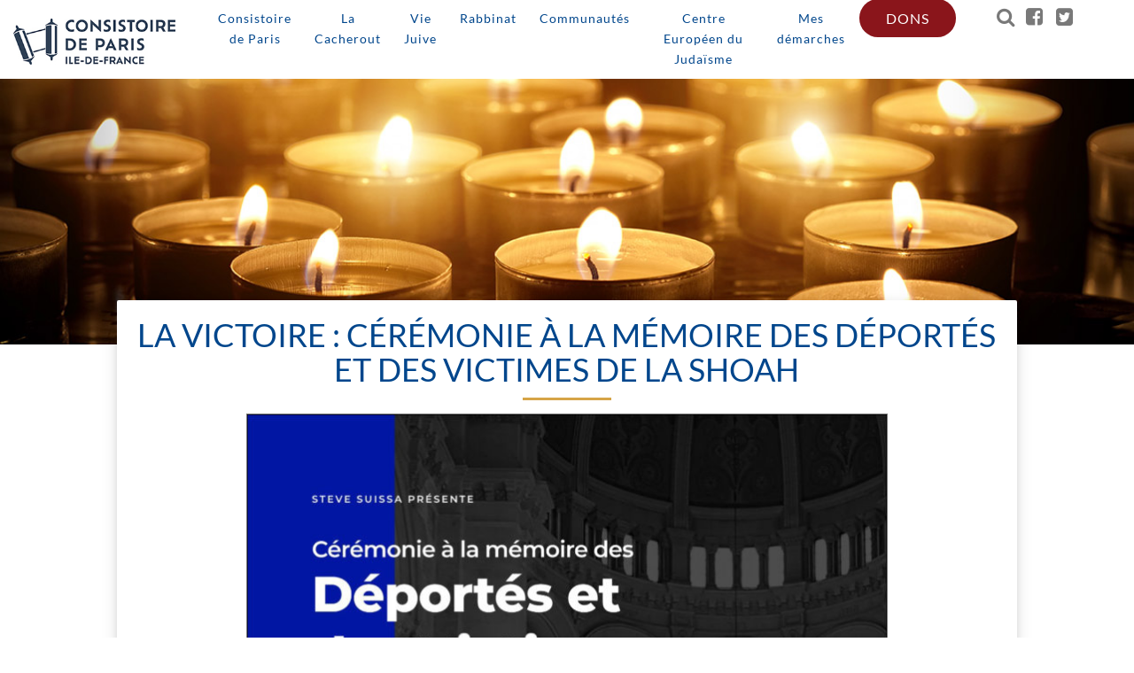

--- FILE ---
content_type: text/html; charset=UTF-8
request_url: https://www.consistoire.org/event/ceremonie-a-la-memoire-des-deportes-et-des-victimes-de-la-shoah/
body_size: 13138
content:
<!DOCTYPE html><html lang="fr-FR" class="no-js"><head><title> La Victoire : Cérémonie à la Mémoire des Déportés et des Victimes de la Shoah - Consistoire de Paris</title><meta charset="UTF-8"><meta name="viewport" content="width=device-width, initial-scale=1"><link rel="stylesheet" media="print" onload="this.onload=null;this.media='all';" id="ao_optimized_gfonts" href="https://fonts.googleapis.com/css?family=Signika%7CUbuntu:300,400,500,700&amp;display=swap"><link rel="profile" href="http://gmpg.org/xfn/11"><style>.header-area.stick .mainmenu .dons_menu.menu-item a { background-color: #8a151b}</style><meta name='robots' content='max-image-preview:large' /><link rel='dns-prefetch' href='//www.google.com' /><link href='https://fonts.gstatic.com' crossorigin='anonymous' rel='preconnect' /><link rel="alternate" type="application/rss+xml" title="Consistoire de Paris &raquo; La Victoire : Cérémonie à la Mémoire des Déportés et des Victimes de la Shoah Flux des commentaires" href="https://www.consistoire.org/event/ceremonie-a-la-memoire-des-deportes-et-des-victimes-de-la-shoah/feed/" /><link rel="alternate" title="oEmbed (JSON)" type="application/json+oembed" href="https://www.consistoire.org/wp-json/oembed/1.0/embed?url=https%3A%2F%2Fwww.consistoire.org%2Fevent%2Fceremonie-a-la-memoire-des-deportes-et-des-victimes-de-la-shoah%2F" /><link rel="alternate" title="oEmbed (XML)" type="text/xml+oembed" href="https://www.consistoire.org/wp-json/oembed/1.0/embed?url=https%3A%2F%2Fwww.consistoire.org%2Fevent%2Fceremonie-a-la-memoire-des-deportes-et-des-victimes-de-la-shoah%2F&#038;format=xml" /><style id='wp-img-auto-sizes-contain-inline-css' type='text/css'>img:is([sizes=auto i],[sizes^="auto," i]){contain-intrinsic-size:3000px 1500px}
/*# sourceURL=wp-img-auto-sizes-contain-inline-css */</style><style id='wp-block-library-inline-css' type='text/css'>:root{--wp-block-synced-color:#7a00df;--wp-block-synced-color--rgb:122,0,223;--wp-bound-block-color:var(--wp-block-synced-color);--wp-editor-canvas-background:#ddd;--wp-admin-theme-color:#007cba;--wp-admin-theme-color--rgb:0,124,186;--wp-admin-theme-color-darker-10:#006ba1;--wp-admin-theme-color-darker-10--rgb:0,107,160.5;--wp-admin-theme-color-darker-20:#005a87;--wp-admin-theme-color-darker-20--rgb:0,90,135;--wp-admin-border-width-focus:2px}@media (min-resolution:192dpi){:root{--wp-admin-border-width-focus:1.5px}}.wp-element-button{cursor:pointer}:root .has-very-light-gray-background-color{background-color:#eee}:root .has-very-dark-gray-background-color{background-color:#313131}:root .has-very-light-gray-color{color:#eee}:root .has-very-dark-gray-color{color:#313131}:root .has-vivid-green-cyan-to-vivid-cyan-blue-gradient-background{background:linear-gradient(135deg,#00d084,#0693e3)}:root .has-purple-crush-gradient-background{background:linear-gradient(135deg,#34e2e4,#4721fb 50%,#ab1dfe)}:root .has-hazy-dawn-gradient-background{background:linear-gradient(135deg,#faaca8,#dad0ec)}:root .has-subdued-olive-gradient-background{background:linear-gradient(135deg,#fafae1,#67a671)}:root .has-atomic-cream-gradient-background{background:linear-gradient(135deg,#fdd79a,#004a59)}:root .has-nightshade-gradient-background{background:linear-gradient(135deg,#330968,#31cdcf)}:root .has-midnight-gradient-background{background:linear-gradient(135deg,#020381,#2874fc)}:root{--wp--preset--font-size--normal:16px;--wp--preset--font-size--huge:42px}.has-regular-font-size{font-size:1em}.has-larger-font-size{font-size:2.625em}.has-normal-font-size{font-size:var(--wp--preset--font-size--normal)}.has-huge-font-size{font-size:var(--wp--preset--font-size--huge)}.has-text-align-center{text-align:center}.has-text-align-left{text-align:left}.has-text-align-right{text-align:right}.has-fit-text{white-space:nowrap!important}#end-resizable-editor-section{display:none}.aligncenter{clear:both}.items-justified-left{justify-content:flex-start}.items-justified-center{justify-content:center}.items-justified-right{justify-content:flex-end}.items-justified-space-between{justify-content:space-between}.screen-reader-text{border:0;clip-path:inset(50%);height:1px;margin:-1px;overflow:hidden;padding:0;position:absolute;width:1px;word-wrap:normal!important}.screen-reader-text:focus{background-color:#ddd;clip-path:none;color:#444;display:block;font-size:1em;height:auto;left:5px;line-height:normal;padding:15px 23px 14px;text-decoration:none;top:5px;width:auto;z-index:100000}html :where(.has-border-color){border-style:solid}html :where([style*=border-top-color]){border-top-style:solid}html :where([style*=border-right-color]){border-right-style:solid}html :where([style*=border-bottom-color]){border-bottom-style:solid}html :where([style*=border-left-color]){border-left-style:solid}html :where([style*=border-width]){border-style:solid}html :where([style*=border-top-width]){border-top-style:solid}html :where([style*=border-right-width]){border-right-style:solid}html :where([style*=border-bottom-width]){border-bottom-style:solid}html :where([style*=border-left-width]){border-left-style:solid}html :where(img[class*=wp-image-]){height:auto;max-width:100%}:where(figure){margin:0 0 1em}html :where(.is-position-sticky){--wp-admin--admin-bar--position-offset:var(--wp-admin--admin-bar--height,0px)}@media screen and (max-width:600px){html :where(.is-position-sticky){--wp-admin--admin-bar--position-offset:0px}}

/*# sourceURL=wp-block-library-inline-css */</style><style id='wp-block-image-inline-css' type='text/css'>.wp-block-image>a,.wp-block-image>figure>a{display:inline-block}.wp-block-image img{box-sizing:border-box;height:auto;max-width:100%;vertical-align:bottom}@media not (prefers-reduced-motion){.wp-block-image img.hide{visibility:hidden}.wp-block-image img.show{animation:show-content-image .4s}}.wp-block-image[style*=border-radius] img,.wp-block-image[style*=border-radius]>a{border-radius:inherit}.wp-block-image.has-custom-border img{box-sizing:border-box}.wp-block-image.aligncenter{text-align:center}.wp-block-image.alignfull>a,.wp-block-image.alignwide>a{width:100%}.wp-block-image.alignfull img,.wp-block-image.alignwide img{height:auto;width:100%}.wp-block-image .aligncenter,.wp-block-image .alignleft,.wp-block-image .alignright,.wp-block-image.aligncenter,.wp-block-image.alignleft,.wp-block-image.alignright{display:table}.wp-block-image .aligncenter>figcaption,.wp-block-image .alignleft>figcaption,.wp-block-image .alignright>figcaption,.wp-block-image.aligncenter>figcaption,.wp-block-image.alignleft>figcaption,.wp-block-image.alignright>figcaption{caption-side:bottom;display:table-caption}.wp-block-image .alignleft{float:left;margin:.5em 1em .5em 0}.wp-block-image .alignright{float:right;margin:.5em 0 .5em 1em}.wp-block-image .aligncenter{margin-left:auto;margin-right:auto}.wp-block-image :where(figcaption){margin-bottom:1em;margin-top:.5em}.wp-block-image.is-style-circle-mask img{border-radius:9999px}@supports ((-webkit-mask-image:none) or (mask-image:none)) or (-webkit-mask-image:none){.wp-block-image.is-style-circle-mask img{border-radius:0;-webkit-mask-image:url('data:image/svg+xml;utf8,<svg viewBox="0 0 100 100" xmlns="http://www.w3.org/2000/svg"><circle cx="50" cy="50" r="50"/></svg>');mask-image:url('data:image/svg+xml;utf8,<svg viewBox="0 0 100 100" xmlns="http://www.w3.org/2000/svg"><circle cx="50" cy="50" r="50"/></svg>');mask-mode:alpha;-webkit-mask-position:center;mask-position:center;-webkit-mask-repeat:no-repeat;mask-repeat:no-repeat;-webkit-mask-size:contain;mask-size:contain}}:root :where(.wp-block-image.is-style-rounded img,.wp-block-image .is-style-rounded img){border-radius:9999px}.wp-block-image figure{margin:0}.wp-lightbox-container{display:flex;flex-direction:column;position:relative}.wp-lightbox-container img{cursor:zoom-in}.wp-lightbox-container img:hover+button{opacity:1}.wp-lightbox-container button{align-items:center;backdrop-filter:blur(16px) saturate(180%);background-color:#5a5a5a40;border:none;border-radius:4px;cursor:zoom-in;display:flex;height:20px;justify-content:center;opacity:0;padding:0;position:absolute;right:16px;text-align:center;top:16px;width:20px;z-index:100}@media not (prefers-reduced-motion){.wp-lightbox-container button{transition:opacity .2s ease}}.wp-lightbox-container button:focus-visible{outline:3px auto #5a5a5a40;outline:3px auto -webkit-focus-ring-color;outline-offset:3px}.wp-lightbox-container button:hover{cursor:pointer;opacity:1}.wp-lightbox-container button:focus{opacity:1}.wp-lightbox-container button:focus,.wp-lightbox-container button:hover,.wp-lightbox-container button:not(:hover):not(:active):not(.has-background){background-color:#5a5a5a40;border:none}.wp-lightbox-overlay{box-sizing:border-box;cursor:zoom-out;height:100vh;left:0;overflow:hidden;position:fixed;top:0;visibility:hidden;width:100%;z-index:100000}.wp-lightbox-overlay .close-button{align-items:center;cursor:pointer;display:flex;justify-content:center;min-height:40px;min-width:40px;padding:0;position:absolute;right:calc(env(safe-area-inset-right) + 16px);top:calc(env(safe-area-inset-top) + 16px);z-index:5000000}.wp-lightbox-overlay .close-button:focus,.wp-lightbox-overlay .close-button:hover,.wp-lightbox-overlay .close-button:not(:hover):not(:active):not(.has-background){background:none;border:none}.wp-lightbox-overlay .lightbox-image-container{height:var(--wp--lightbox-container-height);left:50%;overflow:hidden;position:absolute;top:50%;transform:translate(-50%,-50%);transform-origin:top left;width:var(--wp--lightbox-container-width);z-index:9999999999}.wp-lightbox-overlay .wp-block-image{align-items:center;box-sizing:border-box;display:flex;height:100%;justify-content:center;margin:0;position:relative;transform-origin:0 0;width:100%;z-index:3000000}.wp-lightbox-overlay .wp-block-image img{height:var(--wp--lightbox-image-height);min-height:var(--wp--lightbox-image-height);min-width:var(--wp--lightbox-image-width);width:var(--wp--lightbox-image-width)}.wp-lightbox-overlay .wp-block-image figcaption{display:none}.wp-lightbox-overlay button{background:none;border:none}.wp-lightbox-overlay .scrim{background-color:#fff;height:100%;opacity:.9;position:absolute;width:100%;z-index:2000000}.wp-lightbox-overlay.active{visibility:visible}@media not (prefers-reduced-motion){.wp-lightbox-overlay.active{animation:turn-on-visibility .25s both}.wp-lightbox-overlay.active img{animation:turn-on-visibility .35s both}.wp-lightbox-overlay.show-closing-animation:not(.active){animation:turn-off-visibility .35s both}.wp-lightbox-overlay.show-closing-animation:not(.active) img{animation:turn-off-visibility .25s both}.wp-lightbox-overlay.zoom.active{animation:none;opacity:1;visibility:visible}.wp-lightbox-overlay.zoom.active .lightbox-image-container{animation:lightbox-zoom-in .4s}.wp-lightbox-overlay.zoom.active .lightbox-image-container img{animation:none}.wp-lightbox-overlay.zoom.active .scrim{animation:turn-on-visibility .4s forwards}.wp-lightbox-overlay.zoom.show-closing-animation:not(.active){animation:none}.wp-lightbox-overlay.zoom.show-closing-animation:not(.active) .lightbox-image-container{animation:lightbox-zoom-out .4s}.wp-lightbox-overlay.zoom.show-closing-animation:not(.active) .lightbox-image-container img{animation:none}.wp-lightbox-overlay.zoom.show-closing-animation:not(.active) .scrim{animation:turn-off-visibility .4s forwards}}@keyframes show-content-image{0%{visibility:hidden}99%{visibility:hidden}to{visibility:visible}}@keyframes turn-on-visibility{0%{opacity:0}to{opacity:1}}@keyframes turn-off-visibility{0%{opacity:1;visibility:visible}99%{opacity:0;visibility:visible}to{opacity:0;visibility:hidden}}@keyframes lightbox-zoom-in{0%{transform:translate(calc((-100vw + var(--wp--lightbox-scrollbar-width))/2 + var(--wp--lightbox-initial-left-position)),calc(-50vh + var(--wp--lightbox-initial-top-position))) scale(var(--wp--lightbox-scale))}to{transform:translate(-50%,-50%) scale(1)}}@keyframes lightbox-zoom-out{0%{transform:translate(-50%,-50%) scale(1);visibility:visible}99%{visibility:visible}to{transform:translate(calc((-100vw + var(--wp--lightbox-scrollbar-width))/2 + var(--wp--lightbox-initial-left-position)),calc(-50vh + var(--wp--lightbox-initial-top-position))) scale(var(--wp--lightbox-scale));visibility:hidden}}
/*# sourceURL=https://www.consistoire.org/wp-includes/blocks/image/style.min.css */</style><style id='global-styles-inline-css' type='text/css'>:root{--wp--preset--aspect-ratio--square: 1;--wp--preset--aspect-ratio--4-3: 4/3;--wp--preset--aspect-ratio--3-4: 3/4;--wp--preset--aspect-ratio--3-2: 3/2;--wp--preset--aspect-ratio--2-3: 2/3;--wp--preset--aspect-ratio--16-9: 16/9;--wp--preset--aspect-ratio--9-16: 9/16;--wp--preset--color--black: #000000;--wp--preset--color--cyan-bluish-gray: #abb8c3;--wp--preset--color--white: #ffffff;--wp--preset--color--pale-pink: #f78da7;--wp--preset--color--vivid-red: #cf2e2e;--wp--preset--color--luminous-vivid-orange: #ff6900;--wp--preset--color--luminous-vivid-amber: #fcb900;--wp--preset--color--light-green-cyan: #7bdcb5;--wp--preset--color--vivid-green-cyan: #00d084;--wp--preset--color--pale-cyan-blue: #8ed1fc;--wp--preset--color--vivid-cyan-blue: #0693e3;--wp--preset--color--vivid-purple: #9b51e0;--wp--preset--gradient--vivid-cyan-blue-to-vivid-purple: linear-gradient(135deg,rgb(6,147,227) 0%,rgb(155,81,224) 100%);--wp--preset--gradient--light-green-cyan-to-vivid-green-cyan: linear-gradient(135deg,rgb(122,220,180) 0%,rgb(0,208,130) 100%);--wp--preset--gradient--luminous-vivid-amber-to-luminous-vivid-orange: linear-gradient(135deg,rgb(252,185,0) 0%,rgb(255,105,0) 100%);--wp--preset--gradient--luminous-vivid-orange-to-vivid-red: linear-gradient(135deg,rgb(255,105,0) 0%,rgb(207,46,46) 100%);--wp--preset--gradient--very-light-gray-to-cyan-bluish-gray: linear-gradient(135deg,rgb(238,238,238) 0%,rgb(169,184,195) 100%);--wp--preset--gradient--cool-to-warm-spectrum: linear-gradient(135deg,rgb(74,234,220) 0%,rgb(151,120,209) 20%,rgb(207,42,186) 40%,rgb(238,44,130) 60%,rgb(251,105,98) 80%,rgb(254,248,76) 100%);--wp--preset--gradient--blush-light-purple: linear-gradient(135deg,rgb(255,206,236) 0%,rgb(152,150,240) 100%);--wp--preset--gradient--blush-bordeaux: linear-gradient(135deg,rgb(254,205,165) 0%,rgb(254,45,45) 50%,rgb(107,0,62) 100%);--wp--preset--gradient--luminous-dusk: linear-gradient(135deg,rgb(255,203,112) 0%,rgb(199,81,192) 50%,rgb(65,88,208) 100%);--wp--preset--gradient--pale-ocean: linear-gradient(135deg,rgb(255,245,203) 0%,rgb(182,227,212) 50%,rgb(51,167,181) 100%);--wp--preset--gradient--electric-grass: linear-gradient(135deg,rgb(202,248,128) 0%,rgb(113,206,126) 100%);--wp--preset--gradient--midnight: linear-gradient(135deg,rgb(2,3,129) 0%,rgb(40,116,252) 100%);--wp--preset--font-size--small: 13px;--wp--preset--font-size--medium: 20px;--wp--preset--font-size--large: 36px;--wp--preset--font-size--x-large: 42px;--wp--preset--spacing--20: 0.44rem;--wp--preset--spacing--30: 0.67rem;--wp--preset--spacing--40: 1rem;--wp--preset--spacing--50: 1.5rem;--wp--preset--spacing--60: 2.25rem;--wp--preset--spacing--70: 3.38rem;--wp--preset--spacing--80: 5.06rem;--wp--preset--shadow--natural: 6px 6px 9px rgba(0, 0, 0, 0.2);--wp--preset--shadow--deep: 12px 12px 50px rgba(0, 0, 0, 0.4);--wp--preset--shadow--sharp: 6px 6px 0px rgba(0, 0, 0, 0.2);--wp--preset--shadow--outlined: 6px 6px 0px -3px rgb(255, 255, 255), 6px 6px rgb(0, 0, 0);--wp--preset--shadow--crisp: 6px 6px 0px rgb(0, 0, 0);}:where(.is-layout-flex){gap: 0.5em;}:where(.is-layout-grid){gap: 0.5em;}body .is-layout-flex{display: flex;}.is-layout-flex{flex-wrap: wrap;align-items: center;}.is-layout-flex > :is(*, div){margin: 0;}body .is-layout-grid{display: grid;}.is-layout-grid > :is(*, div){margin: 0;}:where(.wp-block-columns.is-layout-flex){gap: 2em;}:where(.wp-block-columns.is-layout-grid){gap: 2em;}:where(.wp-block-post-template.is-layout-flex){gap: 1.25em;}:where(.wp-block-post-template.is-layout-grid){gap: 1.25em;}.has-black-color{color: var(--wp--preset--color--black) !important;}.has-cyan-bluish-gray-color{color: var(--wp--preset--color--cyan-bluish-gray) !important;}.has-white-color{color: var(--wp--preset--color--white) !important;}.has-pale-pink-color{color: var(--wp--preset--color--pale-pink) !important;}.has-vivid-red-color{color: var(--wp--preset--color--vivid-red) !important;}.has-luminous-vivid-orange-color{color: var(--wp--preset--color--luminous-vivid-orange) !important;}.has-luminous-vivid-amber-color{color: var(--wp--preset--color--luminous-vivid-amber) !important;}.has-light-green-cyan-color{color: var(--wp--preset--color--light-green-cyan) !important;}.has-vivid-green-cyan-color{color: var(--wp--preset--color--vivid-green-cyan) !important;}.has-pale-cyan-blue-color{color: var(--wp--preset--color--pale-cyan-blue) !important;}.has-vivid-cyan-blue-color{color: var(--wp--preset--color--vivid-cyan-blue) !important;}.has-vivid-purple-color{color: var(--wp--preset--color--vivid-purple) !important;}.has-black-background-color{background-color: var(--wp--preset--color--black) !important;}.has-cyan-bluish-gray-background-color{background-color: var(--wp--preset--color--cyan-bluish-gray) !important;}.has-white-background-color{background-color: var(--wp--preset--color--white) !important;}.has-pale-pink-background-color{background-color: var(--wp--preset--color--pale-pink) !important;}.has-vivid-red-background-color{background-color: var(--wp--preset--color--vivid-red) !important;}.has-luminous-vivid-orange-background-color{background-color: var(--wp--preset--color--luminous-vivid-orange) !important;}.has-luminous-vivid-amber-background-color{background-color: var(--wp--preset--color--luminous-vivid-amber) !important;}.has-light-green-cyan-background-color{background-color: var(--wp--preset--color--light-green-cyan) !important;}.has-vivid-green-cyan-background-color{background-color: var(--wp--preset--color--vivid-green-cyan) !important;}.has-pale-cyan-blue-background-color{background-color: var(--wp--preset--color--pale-cyan-blue) !important;}.has-vivid-cyan-blue-background-color{background-color: var(--wp--preset--color--vivid-cyan-blue) !important;}.has-vivid-purple-background-color{background-color: var(--wp--preset--color--vivid-purple) !important;}.has-black-border-color{border-color: var(--wp--preset--color--black) !important;}.has-cyan-bluish-gray-border-color{border-color: var(--wp--preset--color--cyan-bluish-gray) !important;}.has-white-border-color{border-color: var(--wp--preset--color--white) !important;}.has-pale-pink-border-color{border-color: var(--wp--preset--color--pale-pink) !important;}.has-vivid-red-border-color{border-color: var(--wp--preset--color--vivid-red) !important;}.has-luminous-vivid-orange-border-color{border-color: var(--wp--preset--color--luminous-vivid-orange) !important;}.has-luminous-vivid-amber-border-color{border-color: var(--wp--preset--color--luminous-vivid-amber) !important;}.has-light-green-cyan-border-color{border-color: var(--wp--preset--color--light-green-cyan) !important;}.has-vivid-green-cyan-border-color{border-color: var(--wp--preset--color--vivid-green-cyan) !important;}.has-pale-cyan-blue-border-color{border-color: var(--wp--preset--color--pale-cyan-blue) !important;}.has-vivid-cyan-blue-border-color{border-color: var(--wp--preset--color--vivid-cyan-blue) !important;}.has-vivid-purple-border-color{border-color: var(--wp--preset--color--vivid-purple) !important;}.has-vivid-cyan-blue-to-vivid-purple-gradient-background{background: var(--wp--preset--gradient--vivid-cyan-blue-to-vivid-purple) !important;}.has-light-green-cyan-to-vivid-green-cyan-gradient-background{background: var(--wp--preset--gradient--light-green-cyan-to-vivid-green-cyan) !important;}.has-luminous-vivid-amber-to-luminous-vivid-orange-gradient-background{background: var(--wp--preset--gradient--luminous-vivid-amber-to-luminous-vivid-orange) !important;}.has-luminous-vivid-orange-to-vivid-red-gradient-background{background: var(--wp--preset--gradient--luminous-vivid-orange-to-vivid-red) !important;}.has-very-light-gray-to-cyan-bluish-gray-gradient-background{background: var(--wp--preset--gradient--very-light-gray-to-cyan-bluish-gray) !important;}.has-cool-to-warm-spectrum-gradient-background{background: var(--wp--preset--gradient--cool-to-warm-spectrum) !important;}.has-blush-light-purple-gradient-background{background: var(--wp--preset--gradient--blush-light-purple) !important;}.has-blush-bordeaux-gradient-background{background: var(--wp--preset--gradient--blush-bordeaux) !important;}.has-luminous-dusk-gradient-background{background: var(--wp--preset--gradient--luminous-dusk) !important;}.has-pale-ocean-gradient-background{background: var(--wp--preset--gradient--pale-ocean) !important;}.has-electric-grass-gradient-background{background: var(--wp--preset--gradient--electric-grass) !important;}.has-midnight-gradient-background{background: var(--wp--preset--gradient--midnight) !important;}.has-small-font-size{font-size: var(--wp--preset--font-size--small) !important;}.has-medium-font-size{font-size: var(--wp--preset--font-size--medium) !important;}.has-large-font-size{font-size: var(--wp--preset--font-size--large) !important;}.has-x-large-font-size{font-size: var(--wp--preset--font-size--x-large) !important;}
/*# sourceURL=global-styles-inline-css */</style><style id='classic-theme-styles-inline-css' type='text/css'>/*! This file is auto-generated */
.wp-block-button__link{color:#fff;background-color:#32373c;border-radius:9999px;box-shadow:none;text-decoration:none;padding:calc(.667em + 2px) calc(1.333em + 2px);font-size:1.125em}.wp-block-file__button{background:#32373c;color:#fff;text-decoration:none}
/*# sourceURL=/wp-includes/css/classic-themes.min.css */</style><link rel='stylesheet' id='contact-form-7-css' href='https://www.consistoire.org/wp-content/cache/autoptimize/3/autoptimize_single_64ac31699f5326cb3c76122498b76f66.php?ver=6.1.4' type='text/css' media='all' /><link rel='stylesheet' id='fancybox-css' href='https://www.consistoire.org/wp-content/plugins/easy-fancybox/fancybox/1.5.4/jquery.fancybox.min.css?ver=6.9' type='text/css' media='screen' /><link rel='stylesheet' id='tablepress-default-css' href='https://www.consistoire.org/wp-content/cache/autoptimize/3/autoptimize_single_67618bce410baf1c5f16513a9af4b1b9.php?ver=3.2.6' type='text/css' media='all' /><link rel='stylesheet' id='animate-css' href='https://www.consistoire.org/wp-content/cache/autoptimize/3/autoptimize_single_07f146141537e04ee282a965d8053198.php' type='text/css' media='all' /><link rel='stylesheet' id='bootstrap-css' href='https://www.consistoire.org/wp-content/cache/autoptimize/3/autoptimize_single_2a31dca112f26923b51676cb764c58d5.php' type='text/css' media='all' /><link rel='stylesheet' id='font-awesome-css' href='https://www.consistoire.org/wp-content/cache/autoptimize/3/autoptimize_single_c495654869785bc3df60216616814ad1.php' type='text/css' media='all' /><link rel='stylesheet' id='owl.carousel-css' href='https://www.consistoire.org/wp-content/cache/autoptimize/3/autoptimize_single_7e4566c898f80101a59269f3855319c2.php' type='text/css' media='all' /><link rel='stylesheet' id='owl.theme-css' href='https://www.consistoire.org/wp-content/cache/autoptimize/3/autoptimize_single_26dd7ebd96f611bff70d97bd1eb24ca1.php' type='text/css' media='all' /><link rel='stylesheet' id='magnific-pop-up-css' href='https://www.consistoire.org/wp-content/cache/autoptimize/3/autoptimize_single_30b593b71d7672658f89bfea0ab360c9.php' type='text/css' media='all' /><link rel='stylesheet' id='fonts-css' href='https://www.consistoire.org/wp-content/cache/autoptimize/3/autoptimize_single_020544872ddb49bc2e2a8cb46b36b869.php' type='text/css' media='all' /><link rel='stylesheet' id='reset_sheet-css' href='https://www.consistoire.org/wp-content/cache/autoptimize/3/autoptimize_single_b9c25fc39a7b35855929763543988716.php' type='text/css' media='all' /><link rel='stylesheet' id='calendar_sheet-css' href='https://www.consistoire.org/wp-content/themes/Church/css/fullcalendar.min.css' type='text/css' media='all' /><link rel='stylesheet' id='slider.layers-css' href='https://www.consistoire.org/wp-content/cache/autoptimize/3/autoptimize_single_56143de9c30c283f89da80eaacc9cac5.php' type='text/css' media='all' /><link rel='stylesheet' id='slider.navigation-css' href='https://www.consistoire.org/wp-content/cache/autoptimize/3/autoptimize_single_c8f8666090883e07c43c886896157556.php' type='text/css' media='all' /><link rel='stylesheet' id='slider.setting-css' href='https://www.consistoire.org/wp-content/cache/autoptimize/3/autoptimize_single_06db730f5e294c72b7aa31ca721b39bf.php' type='text/css' media='all' /><link rel='stylesheet' id='form_style-css' href='https://www.consistoire.org/wp-content/cache/autoptimize/3/autoptimize_single_50704441bbc931da9b726a417b3f80d7.php?ver=1' type='text/css' media='all' /><link rel='stylesheet' id='dashicons-css' href='https://www.consistoire.org/wp-includes/css/dashicons.min.css?ver=6.9' type='text/css' media='all' /><link rel='stylesheet' id='jquery_ui_style-css' href='https://www.consistoire.org/wp-content/themes/Church/css/jquery-ui.min.css?ver=1' type='text/css' media='all' /><link rel='stylesheet' id='select2_style-css' href='https://www.consistoire.org/wp-content/themes/Church/css/select2.min.css?ver=1' type='text/css' media='all' /><link rel='stylesheet' id='style-css' href='https://www.consistoire.org/wp-content/cache/autoptimize/3/autoptimize_single_c73a0abe3138f5b21fb50ca7298d099b.php?ver=1' type='text/css' media='all' /><link rel='stylesheet' id='style_main-css' href='https://www.consistoire.org/wp-content/cache/autoptimize/3/autoptimize_single_3d2fff91c830f52be12364b7307c5d38.php?ver=49615' type='text/css' media='all' /><link rel='stylesheet' id='style_liste-css' href='https://www.consistoire.org/wp-content/cache/autoptimize/3/autoptimize_single_818195877d705e46156e282816b3bcbb.php?ver=1' type='text/css' media='all' /> <script type='text/javascript'>ajaxurl='https://www.consistoire.org/wp-admin/admin-ajax.php';pf_nonce='f99e9ea5fd';</script><script type="text/javascript" src="https://www.consistoire.org/wp-content/themes/Church/js/jquery_min.js?ver=1" id="jquery-js"></script> <script type="text/javascript" src="https://www.consistoire.org/wp-content/cache/autoptimize/3/autoptimize_single_54e216224b549c7c216331c0e3e0442d.php?ver=16.0" id="wonderplugin-gallery-script-js"></script> <script type="text/javascript" id="wp-optin-wheel-js-extra">var wofVars = {"ajaxurl":"https://www.consistoire.org/wp-admin/admin-ajax.php"};
//# sourceURL=wp-optin-wheel-js-extra</script> <script type="text/javascript" src="https://www.consistoire.org/wp-content/plugins/wp-optin-wheel/public/js/public.min.js?ver=1.5.2" id="wp-optin-wheel-js"></script> <script type="text/javascript" src="https://www.consistoire.org/wp-content/themes/Church/js/es6-promise.auto.min.js?ver=1" id="es6-promise-js"></script> <script type="text/javascript" src="https://www.consistoire.org/wp-content/themes/Church/js/jquery-ui.min.js?ver=1" id="jquery_UI-js"></script> <script type="text/javascript" src="https://www.consistoire.org/wp-content/cache/autoptimize/3/autoptimize_single_fb81549ee2896513a1ed5714b1b1a0f0.php?ver=3.3.7" id="bootstrap-js-js"></script> <script type="text/javascript" src="https://www.consistoire.org/wp-content/cache/autoptimize/3/autoptimize_single_0aa8dbbc9beca33dd418f7b2a3c966b1.php?ver=3.3.7" id="owl-js-js"></script> <script type="text/javascript" src="https://www.google.com/recaptcha/api.js?render=6LfI758UAAAAANUaYndp9rLBLxwGLNG4ABQSXzY6&amp;ver=1" id="google_recaptchaV3-js"></script> <link rel="https://api.w.org/" href="https://www.consistoire.org/wp-json/" /><link rel="alternate" title="JSON" type="application/json" href="https://www.consistoire.org/wp-json/wp/v2/event/9481" /><link rel="EditURI" type="application/rsd+xml" title="RSD" href="https://www.consistoire.org/xmlrpc.php?rsd" /><link rel="canonical" href="https://www.consistoire.org/event/ceremonie-a-la-memoire-des-deportes-et-des-victimes-de-la-shoah/" /><link rel='shortlink' href='https://www.consistoire.org/?p=9481' /><link rel="icon" href="https://www.consistoire.org/wp-content/uploads/sites/3/2019/02/cropped-rouleaux150-32x32.png" sizes="32x32" /><link rel="icon" href="https://www.consistoire.org/wp-content/uploads/sites/3/2019/02/cropped-rouleaux150-192x192.png" sizes="192x192" /><link rel="apple-touch-icon" href="https://www.consistoire.org/wp-content/uploads/sites/3/2019/02/cropped-rouleaux150-180x180.png" /><meta name="msapplication-TileImage" content="https://www.consistoire.org/wp-content/uploads/sites/3/2019/02/cropped-rouleaux150-270x270.png" /><style id="yellow-pencil">/*
	The following CSS codes are created by the YellowPencil plugin.
	https://yellowpencil.waspthemes.com/
*/
.box .wp-block-image img{border-width:1px;border-style:solid;}</style></head><body> <a href="javascript:" id="return-to-top"><i class="fa fa-angle-up"></i></a><div section-scroll="0" class="gc_scroll_wrap"><div class="gc_main_menu_wrapper sticky"><div class="container-fluid"><div class="row"><div class="col-lg-2 col-md-2 col-sm-12 col-xs-12 hidden-xs hidden-sm"><div class="gc_header_wrapper"><div class="gc_logo"> <a href="https://www.consistoire.org"><noscript><img src=" https://www.consistoire.org/wp-content/uploads/sites/3/2019/02/acip_logo2023_300.jpg" alt="Logo" title="Consistoire" class="img-responsive"></noscript><img src='data:image/svg+xml,%3Csvg%20xmlns=%22http://www.w3.org/2000/svg%22%20viewBox=%220%200%20210%20140%22%3E%3C/svg%3E' data-src=" https://www.consistoire.org/wp-content/uploads/sites/3/2019/02/acip_logo2023_300.jpg" alt="Logo" title="Consistoire" class="lazyload img-responsive"></a></div></div></div><div class="col-md-10 list-menu-header"><div class="row"><div class="col-md-10"><div class="header-area hidden-menu-bar stick" id="sticker"><div class="mainmenu"><ul id="menu-menu-principal" class="menu"><li id="menu-item-455" class="menu-item menu-item-type-post_type menu-item-object-page menu-item-has-children menu-item-455"><a href="https://www.consistoire.org/consistoire-de-paris/">Consistoire de Paris</a><ul class="sub-menu"><li id="menu-item-463" class="menu-item menu-item-type-post_type menu-item-object-page menu-item-463"><a href="https://www.consistoire.org/le-conseil/">Le conseil</a></li><li id="menu-item-456" class="menu-item menu-item-type-post_type menu-item-object-page menu-item-456"><a href="https://www.consistoire.org/organigramme-administratif/">Organigramme Administratif</a></li><li id="menu-item-453" class="menu-item menu-item-type-post_type menu-item-object-page menu-item-453"><a href="https://www.consistoire.org/contact/">Services</a></li><li id="menu-item-29115" class="menu-item menu-item-type-post_type menu-item-object-page menu-item-29115"><a href="https://www.consistoire.org/adhesion-en-ligne/">J&rsquo;adhère au Consistoire de Paris !</a></li><li id="menu-item-458" class="menu-item menu-item-type-post_type menu-item-object-page menu-item-458"><a href="https://www.consistoire.org/legs-donations/">La donation</a></li><li id="menu-item-9569" class="menu-item menu-item-type-post_type menu-item-object-page menu-item-has-children menu-item-9569"><a href="https://www.consistoire.org/les-newsletters/">Newsletter</a><ul class="sub-menu"><li id="menu-item-24962" class="menu-item menu-item-type-post_type menu-item-object-page menu-item-24962"><a href="https://www.consistoire.org/newsletters-2025/">Newsletters 2026</a></li><li id="menu-item-13393" class="menu-item menu-item-type-post_type menu-item-object-page menu-item-13393"><a href="https://www.consistoire.org/archives/">Archives 2019 à 2025</a></li><li id="menu-item-13416" class="menu-item menu-item-type-post_type menu-item-object-page menu-item-13416"><a href="https://www.consistoire.org/sabonner-a-la-newsletter/">S’abonner</a></li></ul></li><li id="menu-item-454" class="menu-item menu-item-type-post_type menu-item-object-page menu-item-454"><a href="https://www.consistoire.org/emploi/">Emploi</a></li><li id="menu-item-452" class="menu-item menu-item-type-post_type menu-item-object-page menu-item-452"><a href="https://www.consistoire.org/confidentialite/">Confidentialité</a></li></ul></li><li id="menu-item-9362" class="menu-item menu-item-type-post_type menu-item-object-page menu-item-has-children menu-item-9362"><a href="https://www.consistoire.org/la-cacherout/">La Cacherout</a><ul class="sub-menu"><li id="menu-item-19038" class="menu-item menu-item-type-post_type menu-item-object-page menu-item-has-children menu-item-19038"><a href="https://www.consistoire.org/les-produits-selectionnes/">Les produits sélectionnés</a><ul class="sub-menu"><li id="menu-item-19039" class="menu-item menu-item-type-post_type menu-item-object-page menu-item-19039"><a href="https://www.consistoire.org/produit/">Liste des produits</a></li><li id="menu-item-19043" class="menu-item menu-item-type-post_type menu-item-object-page menu-item-19043"><a href="https://www.consistoire.org/informations-importantes/">Informations importantes</a></li><li id="menu-item-19062" class="menu-item menu-item-type-post_type menu-item-object-page menu-item-19062"><a href="https://www.consistoire.org/produits-supprimes/">Produits supprimés 2025-2026</a></li><li id="menu-item-19119" class="menu-item menu-item-type-post_type menu-item-object-page menu-item-19119"><a href="https://www.consistoire.org/ou-trouver-les-marques-distributeurs/">Où trouver les marques distributeurs ?</a></li></ul></li><li id="menu-item-475" class="menu-item menu-item-type-post_type menu-item-object-page menu-item-475"><a href="https://www.consistoire.org/poissons-autorises/">Poissons autorisés</a></li><li id="menu-item-792" class="menu-item menu-item-type-post_type menu-item-object-page menu-item-792"><a href="https://www.consistoire.org/commerces/">Commerces</a></li><li id="menu-item-5517" class="menu-item menu-item-type-post_type menu-item-object-page menu-item-5517"><a href="https://www.consistoire.org/telechargements/">Téléchargements Pdf</a></li><li id="menu-item-505" class="menu-item menu-item-type-post_type menu-item-object-page menu-item-505"><a href="https://www.consistoire.org/les-videos-du-beth-din-de-paris/">Les videos du Beth-Din</a></li><li id="menu-item-473" class="menu-item menu-item-type-post_type menu-item-object-page menu-item-473"><a href="https://www.consistoire.org/alertes/">Alertes</a></li></ul></li><li id="menu-item-487" class="menu-item menu-item-type-post_type menu-item-object-page menu-item-has-children menu-item-487"><a href="https://www.consistoire.org/vie-juive/">Vie Juive</a><ul class="sub-menu"><li id="menu-item-465" class="menu-item menu-item-type-post_type menu-item-object-page menu-item-has-children menu-item-465"><a href="https://www.consistoire.org/temps-juif/">Temps Juif</a><ul class="sub-menu"><li id="menu-item-23998" class="menu-item menu-item-type-post_type menu-item-object-page menu-item-23998"><a href="https://www.consistoire.org/calendrier/">Calendrier &amp; horaires 5785 en Ile de France</a></li><li id="menu-item-444" class="menu-item menu-item-type-post_type menu-item-object-page menu-item-444"><a href="https://www.consistoire.org/chabbat/">Chabbat</a></li><li id="menu-item-469" class="menu-item menu-item-type-post_type menu-item-object-page menu-item-469"><a href="https://www.consistoire.org/fetes-et-jeunes/">Fêtes et Jeûnes</a></li><li id="menu-item-471" class="menu-item menu-item-type-post_type menu-item-object-page menu-item-471"><a href="https://www.consistoire.org/memoire/">Mémoire</a></li><li id="menu-item-470" class="menu-item menu-item-type-post_type menu-item-object-page menu-item-470"><a href="https://www.consistoire.org/israel/">Israël</a></li></ul></li><li id="menu-item-486" class="menu-item menu-item-type-post_type menu-item-object-page menu-item-486"><a href="https://www.consistoire.org/naissance/">Naissance</a></li><li id="menu-item-478" class="menu-item menu-item-type-post_type menu-item-object-page menu-item-has-children menu-item-478"><a href="https://www.consistoire.org/jeunesse/">Jeunesse</a><ul class="sub-menu"><li id="menu-item-477" class="menu-item menu-item-type-post_type menu-item-object-page menu-item-477"><a href="https://www.consistoire.org/e-talmud-torah/">E-talmud torah</a></li><li id="menu-item-476" class="menu-item menu-item-type-post_type menu-item-object-page menu-item-476"><a href="https://www.consistoire.org/centre-fleg/">Centre Fleg</a></li><li id="menu-item-1075" class="menu-item menu-item-type-post_type menu-item-object-page menu-item-1075"><a href="https://www.consistoire.org/ecoles-creches/">Ecoles &#038; Crèches</a></li><li id="menu-item-479" class="menu-item menu-item-type-post_type menu-item-object-page menu-item-479"><a href="https://www.consistoire.org/la-hazac/">La ‘Hazac</a></li><li id="menu-item-480" class="menu-item menu-item-type-post_type menu-item-object-page menu-item-480"><a href="https://www.consistoire.org/le-talmud-torah/">Le Talmud Torah</a></li></ul></li><li id="menu-item-1124" class="menu-item menu-item-type-post_type menu-item-object-page menu-item-1124"><a href="https://www.consistoire.org/mariage/">Mariage</a></li><li id="menu-item-30133" class="menu-item menu-item-type-post_type menu-item-object-page menu-item-30133"><a href="https://www.consistoire.org/sav-mariage/">S.A.V Mariage</a></li><li id="menu-item-485" class="menu-item menu-item-type-post_type menu-item-object-page menu-item-485"><a href="https://www.consistoire.org/mediation-familiale/">Médiation familiale</a></li><li id="menu-item-482" class="menu-item menu-item-type-post_type menu-item-object-page menu-item-has-children menu-item-482"><a href="https://www.consistoire.org/divorce/">Divorce</a><ul class="sub-menu"><li id="menu-item-496" class="menu-item menu-item-type-post_type menu-item-object-page menu-item-496"><a href="https://www.consistoire.org/chalombait/">Chalom Bait</a></li><li id="menu-item-5250" class="menu-item menu-item-type-post_type menu-item-object-page menu-item-5250"><a href="https://www.consistoire.org/focus-sur-le-pole-famille/">Focus sur le pôle famille</a></li></ul></li><li id="menu-item-481" class="menu-item menu-item-type-post_type menu-item-object-page menu-item-481"><a href="https://www.consistoire.org/conversion/">Conversion</a></li><li id="menu-item-483" class="menu-item menu-item-type-post_type menu-item-object-page menu-item-483"><a href="https://www.consistoire.org/handicap/">Handicap</a></li><li id="menu-item-662" class="menu-item menu-item-type-post_type menu-item-object-page menu-item-662"><a href="https://www.consistoire.org/statut-personnel/">Statut personnel</a></li><li id="menu-item-663" class="menu-item menu-item-type-post_type menu-item-object-page menu-item-663"><a href="https://www.consistoire.org/hevra-kadicha/">Hevra kadicha</a></li></ul></li><li id="menu-item-502" class="menu-item menu-item-type-post_type menu-item-object-page menu-item-has-children menu-item-502"><a href="https://www.consistoire.org/rabbinat/">Rabbinat</a><ul class="sub-menu"><li id="menu-item-5530" class="menu-item menu-item-type-post_type menu-item-object-page menu-item-5530"><a href="https://www.consistoire.org/les-pdf/">Les documents à télécharger en Pdf</a></li><li id="menu-item-457" class="menu-item menu-item-type-post_type menu-item-object-page menu-item-457"><a href="https://www.consistoire.org/organigramme-religieux/">Organigramme Religieux</a></li><li id="menu-item-1074" class="menu-item menu-item-type-post_type menu-item-object-page menu-item-1074"><a href="https://www.consistoire.org/corps-rabbinique/">Le corps rabbinique</a></li><li id="menu-item-501" class="menu-item menu-item-type-post_type menu-item-object-page menu-item-501"><a href="https://www.consistoire.org/aumoneries/">Aumôneries</a></li><li id="menu-item-504" class="menu-item menu-item-type-post_type menu-item-object-page menu-item-has-children menu-item-504"><a href="https://www.consistoire.org/enseignements/">Enseignements</a><ul class="sub-menu"><li id="menu-item-24319" class="menu-item menu-item-type-post_type menu-item-object-page menu-item-24319"><a href="https://www.consistoire.org/les-cours-de-nos-rabbins/">Les cours de nos rabbins</a></li><li id="menu-item-30081" class="menu-item menu-item-type-post_type menu-item-object-page menu-item-30081"><a href="https://www.consistoire.org/les-cours-de-nos-rabbins-2025/">Les cours 2025</a></li><li id="menu-item-28294" class="menu-item menu-item-type-post_type menu-item-object-page menu-item-28294"><a href="https://www.consistoire.org/les-cours-de-nos-rabbins-2024/">Les cours 2024</a></li><li id="menu-item-26248" class="menu-item menu-item-type-post_type menu-item-object-page menu-item-26248"><a href="https://www.consistoire.org/les-cours-de-nos-rabbins-en-2023/">Les cours 2023</a></li><li id="menu-item-9557" class="menu-item menu-item-type-post_type menu-item-object-page menu-item-9557"><a href="https://www.consistoire.org/textes/">Textes</a></li><li id="menu-item-19541" class="menu-item menu-item-type-post_type menu-item-object-page menu-item-19541"><a href="https://www.consistoire.org/benedictions-pour-les-malades/">Bénédictions pour les malades</a></li></ul></li></ul></li><li id="menu-item-512" class="menu-item menu-item-type-post_type menu-item-object-page menu-item-has-children menu-item-512"><a href="https://www.consistoire.org/communautes/">Communautés</a><ul class="sub-menu"><li id="menu-item-513" class="menu-item menu-item-type-post_type menu-item-object-page menu-item-513"><a href="https://www.consistoire.org/securite/">Sécurité</a></li><li id="menu-item-1065" class="menu-item menu-item-type-post_type menu-item-object-page menu-item-1065"><a href="https://www.consistoire.org/mikvaot/">Mikvaot</a></li><li id="menu-item-1076" class="menu-item menu-item-type-post_type menu-item-object-page menu-item-1076"><a href="https://www.consistoire.org/liste-communautes/">Communautés</a></li><li id="menu-item-28467" class="menu-item menu-item-type-post_type menu-item-object-page menu-item-28467"><a href="https://www.consistoire.org/salles-communautaires/">Salles communautaires</a></li><li id="menu-item-514" class="menu-item menu-item-type-post_type menu-item-object-page menu-item-514"><a href="https://www.consistoire.org/adresses-utiles/">Adresses Utiles</a></li></ul></li><li id="menu-item-511" class="menu-item menu-item-type-post_type menu-item-object-page menu-item-511"><a href="https://www.consistoire.org/cej/">Centre Européen du Judaïsme</a></li><li id="menu-item-1191" class="menu-item menu-item-type-post_type menu-item-object-page menu-item-1191"><a href="https://www.consistoire.org/mes-demarches/">Mes démarches</a></li><li id="menu-item-681" class="dons_menu menu-item menu-item-type-custom menu-item-object-custom menu-item-681"><a href="https://www.consistoire.org/don/">Dons</a></li></ul></div></div></div><div class="col-lg-2 col-md-2 col-sm-12 col-xs-12"><div class="gc_right_menu"><ul class="row header_icons"><li id="search_button" class="col-xs-4"> <i class="fa fa-search" aria-hidden="true"></i></li><li class="hidden-md hidden-lg col-xs-4"><div class="gc_logo center-block"> <a href="https://www.consistoire.org"><noscript><img src=" https://www.consistoire.org/wp-content/uploads/sites/3/2019/02/cropped-rouleaux150.png" alt="Logo" title="Consistoire" class="img-responsive"></noscript><img src='data:image/svg+xml,%3Csvg%20xmlns=%22http://www.w3.org/2000/svg%22%20viewBox=%220%200%20210%20140%22%3E%3C/svg%3E' data-src=" https://www.consistoire.org/wp-content/uploads/sites/3/2019/02/cropped-rouleaux150.png" alt="Logo" title="Consistoire" class="lazyload img-responsive"></a></div></li><li class="hidden-xs hidden-sm "> <a href="https://www.facebook.com/consistoiredeparis/"> <i class="fa fa-facebook-square" aria-hidden="true"></i> </a></li><li class="hidden-xs hidden-sm "> <a href="https://twitter.com/consistoire"> <i class="fa fa-twitter-square" aria-hidden="true"></i> </a></li><li class="hidden-md hidden-lg bars_container col-xs-4" onclick="openNav()"> <i class="fa fa-bars" aria-hidden="true"></i></li></ul><div id="mySidenav" class="sidenav gc_single_index_menu"> <a href="javascript:void(0)" class="closebtn" onclick="closeNav()">&times;</a><div class="sidemenu"><ul id="menu-menu-principal-1" class="menu"><li class="menu-item menu-item-type-post_type menu-item-object-page menu-item-has-children menu-item-455"><a href="https://www.consistoire.org/consistoire-de-paris/">Consistoire de Paris</a><ul class="sub-menu"><li class="menu-item menu-item-type-post_type menu-item-object-page menu-item-463"><a href="https://www.consistoire.org/le-conseil/">Le conseil</a></li><li class="menu-item menu-item-type-post_type menu-item-object-page menu-item-456"><a href="https://www.consistoire.org/organigramme-administratif/">Organigramme Administratif</a></li><li class="menu-item menu-item-type-post_type menu-item-object-page menu-item-453"><a href="https://www.consistoire.org/contact/">Services</a></li><li class="menu-item menu-item-type-post_type menu-item-object-page menu-item-29115"><a href="https://www.consistoire.org/adhesion-en-ligne/">J&rsquo;adhère au Consistoire de Paris !</a></li><li class="menu-item menu-item-type-post_type menu-item-object-page menu-item-458"><a href="https://www.consistoire.org/legs-donations/">La donation</a></li><li class="menu-item menu-item-type-post_type menu-item-object-page menu-item-has-children menu-item-9569"><a href="https://www.consistoire.org/les-newsletters/">Newsletter</a><ul class="sub-menu"><li class="menu-item menu-item-type-post_type menu-item-object-page menu-item-24962"><a href="https://www.consistoire.org/newsletters-2025/">Newsletters 2026</a></li><li class="menu-item menu-item-type-post_type menu-item-object-page menu-item-13393"><a href="https://www.consistoire.org/archives/">Archives 2019 à 2025</a></li><li class="menu-item menu-item-type-post_type menu-item-object-page menu-item-13416"><a href="https://www.consistoire.org/sabonner-a-la-newsletter/">S’abonner</a></li></ul></li><li class="menu-item menu-item-type-post_type menu-item-object-page menu-item-454"><a href="https://www.consistoire.org/emploi/">Emploi</a></li><li class="menu-item menu-item-type-post_type menu-item-object-page menu-item-452"><a href="https://www.consistoire.org/confidentialite/">Confidentialité</a></li></ul></li><li class="menu-item menu-item-type-post_type menu-item-object-page menu-item-has-children menu-item-9362"><a href="https://www.consistoire.org/la-cacherout/">La Cacherout</a><ul class="sub-menu"><li class="menu-item menu-item-type-post_type menu-item-object-page menu-item-has-children menu-item-19038"><a href="https://www.consistoire.org/les-produits-selectionnes/">Les produits sélectionnés</a><ul class="sub-menu"><li class="menu-item menu-item-type-post_type menu-item-object-page menu-item-19039"><a href="https://www.consistoire.org/produit/">Liste des produits</a></li><li class="menu-item menu-item-type-post_type menu-item-object-page menu-item-19043"><a href="https://www.consistoire.org/informations-importantes/">Informations importantes</a></li><li class="menu-item menu-item-type-post_type menu-item-object-page menu-item-19062"><a href="https://www.consistoire.org/produits-supprimes/">Produits supprimés 2025-2026</a></li><li class="menu-item menu-item-type-post_type menu-item-object-page menu-item-19119"><a href="https://www.consistoire.org/ou-trouver-les-marques-distributeurs/">Où trouver les marques distributeurs ?</a></li></ul></li><li class="menu-item menu-item-type-post_type menu-item-object-page menu-item-475"><a href="https://www.consistoire.org/poissons-autorises/">Poissons autorisés</a></li><li class="menu-item menu-item-type-post_type menu-item-object-page menu-item-792"><a href="https://www.consistoire.org/commerces/">Commerces</a></li><li class="menu-item menu-item-type-post_type menu-item-object-page menu-item-5517"><a href="https://www.consistoire.org/telechargements/">Téléchargements Pdf</a></li><li class="menu-item menu-item-type-post_type menu-item-object-page menu-item-505"><a href="https://www.consistoire.org/les-videos-du-beth-din-de-paris/">Les videos du Beth-Din</a></li><li class="menu-item menu-item-type-post_type menu-item-object-page menu-item-473"><a href="https://www.consistoire.org/alertes/">Alertes</a></li></ul></li><li class="menu-item menu-item-type-post_type menu-item-object-page menu-item-has-children menu-item-487"><a href="https://www.consistoire.org/vie-juive/">Vie Juive</a><ul class="sub-menu"><li class="menu-item menu-item-type-post_type menu-item-object-page menu-item-has-children menu-item-465"><a href="https://www.consistoire.org/temps-juif/">Temps Juif</a><ul class="sub-menu"><li class="menu-item menu-item-type-post_type menu-item-object-page menu-item-23998"><a href="https://www.consistoire.org/calendrier/">Calendrier &amp; horaires 5785 en Ile de France</a></li><li class="menu-item menu-item-type-post_type menu-item-object-page menu-item-444"><a href="https://www.consistoire.org/chabbat/">Chabbat</a></li><li class="menu-item menu-item-type-post_type menu-item-object-page menu-item-469"><a href="https://www.consistoire.org/fetes-et-jeunes/">Fêtes et Jeûnes</a></li><li class="menu-item menu-item-type-post_type menu-item-object-page menu-item-471"><a href="https://www.consistoire.org/memoire/">Mémoire</a></li><li class="menu-item menu-item-type-post_type menu-item-object-page menu-item-470"><a href="https://www.consistoire.org/israel/">Israël</a></li></ul></li><li class="menu-item menu-item-type-post_type menu-item-object-page menu-item-486"><a href="https://www.consistoire.org/naissance/">Naissance</a></li><li class="menu-item menu-item-type-post_type menu-item-object-page menu-item-has-children menu-item-478"><a href="https://www.consistoire.org/jeunesse/">Jeunesse</a><ul class="sub-menu"><li class="menu-item menu-item-type-post_type menu-item-object-page menu-item-477"><a href="https://www.consistoire.org/e-talmud-torah/">E-talmud torah</a></li><li class="menu-item menu-item-type-post_type menu-item-object-page menu-item-476"><a href="https://www.consistoire.org/centre-fleg/">Centre Fleg</a></li><li class="menu-item menu-item-type-post_type menu-item-object-page menu-item-1075"><a href="https://www.consistoire.org/ecoles-creches/">Ecoles &#038; Crèches</a></li><li class="menu-item menu-item-type-post_type menu-item-object-page menu-item-479"><a href="https://www.consistoire.org/la-hazac/">La ‘Hazac</a></li><li class="menu-item menu-item-type-post_type menu-item-object-page menu-item-480"><a href="https://www.consistoire.org/le-talmud-torah/">Le Talmud Torah</a></li></ul></li><li class="menu-item menu-item-type-post_type menu-item-object-page menu-item-1124"><a href="https://www.consistoire.org/mariage/">Mariage</a></li><li class="menu-item menu-item-type-post_type menu-item-object-page menu-item-30133"><a href="https://www.consistoire.org/sav-mariage/">S.A.V Mariage</a></li><li class="menu-item menu-item-type-post_type menu-item-object-page menu-item-485"><a href="https://www.consistoire.org/mediation-familiale/">Médiation familiale</a></li><li class="menu-item menu-item-type-post_type menu-item-object-page menu-item-has-children menu-item-482"><a href="https://www.consistoire.org/divorce/">Divorce</a><ul class="sub-menu"><li class="menu-item menu-item-type-post_type menu-item-object-page menu-item-496"><a href="https://www.consistoire.org/chalombait/">Chalom Bait</a></li><li class="menu-item menu-item-type-post_type menu-item-object-page menu-item-5250"><a href="https://www.consistoire.org/focus-sur-le-pole-famille/">Focus sur le pôle famille</a></li></ul></li><li class="menu-item menu-item-type-post_type menu-item-object-page menu-item-481"><a href="https://www.consistoire.org/conversion/">Conversion</a></li><li class="menu-item menu-item-type-post_type menu-item-object-page menu-item-483"><a href="https://www.consistoire.org/handicap/">Handicap</a></li><li class="menu-item menu-item-type-post_type menu-item-object-page menu-item-662"><a href="https://www.consistoire.org/statut-personnel/">Statut personnel</a></li><li class="menu-item menu-item-type-post_type menu-item-object-page menu-item-663"><a href="https://www.consistoire.org/hevra-kadicha/">Hevra kadicha</a></li></ul></li><li class="menu-item menu-item-type-post_type menu-item-object-page menu-item-has-children menu-item-502"><a href="https://www.consistoire.org/rabbinat/">Rabbinat</a><ul class="sub-menu"><li class="menu-item menu-item-type-post_type menu-item-object-page menu-item-5530"><a href="https://www.consistoire.org/les-pdf/">Les documents à télécharger en Pdf</a></li><li class="menu-item menu-item-type-post_type menu-item-object-page menu-item-457"><a href="https://www.consistoire.org/organigramme-religieux/">Organigramme Religieux</a></li><li class="menu-item menu-item-type-post_type menu-item-object-page menu-item-1074"><a href="https://www.consistoire.org/corps-rabbinique/">Le corps rabbinique</a></li><li class="menu-item menu-item-type-post_type menu-item-object-page menu-item-501"><a href="https://www.consistoire.org/aumoneries/">Aumôneries</a></li><li class="menu-item menu-item-type-post_type menu-item-object-page menu-item-has-children menu-item-504"><a href="https://www.consistoire.org/enseignements/">Enseignements</a><ul class="sub-menu"><li class="menu-item menu-item-type-post_type menu-item-object-page menu-item-24319"><a href="https://www.consistoire.org/les-cours-de-nos-rabbins/">Les cours de nos rabbins</a></li><li class="menu-item menu-item-type-post_type menu-item-object-page menu-item-30081"><a href="https://www.consistoire.org/les-cours-de-nos-rabbins-2025/">Les cours 2025</a></li><li class="menu-item menu-item-type-post_type menu-item-object-page menu-item-28294"><a href="https://www.consistoire.org/les-cours-de-nos-rabbins-2024/">Les cours 2024</a></li><li class="menu-item menu-item-type-post_type menu-item-object-page menu-item-26248"><a href="https://www.consistoire.org/les-cours-de-nos-rabbins-en-2023/">Les cours 2023</a></li><li class="menu-item menu-item-type-post_type menu-item-object-page menu-item-9557"><a href="https://www.consistoire.org/textes/">Textes</a></li><li class="menu-item menu-item-type-post_type menu-item-object-page menu-item-19541"><a href="https://www.consistoire.org/benedictions-pour-les-malades/">Bénédictions pour les malades</a></li></ul></li></ul></li><li class="menu-item menu-item-type-post_type menu-item-object-page menu-item-has-children menu-item-512"><a href="https://www.consistoire.org/communautes/">Communautés</a><ul class="sub-menu"><li class="menu-item menu-item-type-post_type menu-item-object-page menu-item-513"><a href="https://www.consistoire.org/securite/">Sécurité</a></li><li class="menu-item menu-item-type-post_type menu-item-object-page menu-item-1065"><a href="https://www.consistoire.org/mikvaot/">Mikvaot</a></li><li class="menu-item menu-item-type-post_type menu-item-object-page menu-item-1076"><a href="https://www.consistoire.org/liste-communautes/">Communautés</a></li><li class="menu-item menu-item-type-post_type menu-item-object-page menu-item-28467"><a href="https://www.consistoire.org/salles-communautaires/">Salles communautaires</a></li><li class="menu-item menu-item-type-post_type menu-item-object-page menu-item-514"><a href="https://www.consistoire.org/adresses-utiles/">Adresses Utiles</a></li></ul></li><li class="menu-item menu-item-type-post_type menu-item-object-page menu-item-511"><a href="https://www.consistoire.org/cej/">Centre Européen du Judaïsme</a></li><li class="menu-item menu-item-type-post_type menu-item-object-page menu-item-1191"><a href="https://www.consistoire.org/mes-demarches/">Mes démarches</a></li><li class="dons_menu menu-item menu-item-type-custom menu-item-object-custom menu-item-681"><a href="https://www.consistoire.org/don/">Dons</a></li></ul></div></div></div></div></div></div><div id="search_open" class="gc_search_box"><form action="https://www.consistoire.org" method="get"> <input name="s" type="text" placeholder="Rechercher"> <button><i class="fa fa-search" aria-hidden="true"></i></button></form></div></div></div></div><div class="lazyload jumbotron image_page" data-bg="https://www.consistoire.org/wp-content/uploads/sites/3/2019/07/bougies1200.jpg" style="background-image:url(data:image/svg+xml,%3Csvg%20xmlns=%22http://www.w3.org/2000/svg%22%20viewBox=%220%200%20500%20300%22%3E%3C/svg%3E)"><div class="container"></div></div><div class="container-fluid container-single content_content "><div class="row"><div class="col-md-10 col-md-offset-1"><div class="box content_single"><h1><span>La Victoire : Cérémonie à la Mémoire des Déportés et des Victimes de la Shoah</span></h1><div class="wp-block-image"><figure class="aligncenter"><img fetchpriority="high" decoding="async" width="724" height="1024" src="https://www.consistoire.org/wp-content/uploads/sites/3/2019/09/cer_deportes_suissa-724x1024.jpg" alt="" class="wp-image-13418" srcset="https://www.consistoire.org/wp-content/uploads/sites/3/2019/09/cer_deportes_suissa-724x1024.jpg 724w, https://www.consistoire.org/wp-content/uploads/sites/3/2019/09/cer_deportes_suissa-212x300.jpg 212w, https://www.consistoire.org/wp-content/uploads/sites/3/2019/09/cer_deportes_suissa-768x1086.jpg 768w, https://www.consistoire.org/wp-content/uploads/sites/3/2019/09/cer_deportes_suissa.jpg 1131w" sizes="(max-width: 724px) 100vw, 724px" /></figure></div></div></div></div></div><div section-scroll='8' class="gc_scroll_wrap"><div class="gc_footer_main_wrapper"><div class="container"><div class="row"><div class="col-lg-4 col-md-4 col-sm-6 col-xs-12"><div class="gc_footer_news_wrapper"><div class="gc_footer_logo_wrapper"></div><div class="gc_footer_ul_main_wrapper"><div class="gc_footer_ul_wrapper"><ul><li><i class="fa fa-map-marker"></i> <a href="#">17 rue St Georges Paris 9 / Place de Jérusalem Paris 17</a></li><li><i class="fa fa-phone"></i> <a href="tel:(+33) 1 40 82 26 26">(+33) 1 40 82 26 26</a></li><li><i class="fa fa fa-envelope"></i> <a href="mailto:contact@consistoire.org">contact@consistoire.org</a></li></ul></div></div></div></div><div class="col-lg-4 col-md-4 col-sm-6 col-xs-12"><div class="gc_footer_ul_wrapper"><div class="gc_footer_news"><h3>Plan</h3></div><div class="footer-menu"><ul id="menu-menu-principal-2" class="menu"><li class="menu-item menu-item-type-post_type menu-item-object-page menu-item-has-children menu-item-455"><a href="https://www.consistoire.org/consistoire-de-paris/">Consistoire de Paris</a><ul class="sub-menu"><li class="menu-item menu-item-type-post_type menu-item-object-page menu-item-463"><a href="https://www.consistoire.org/le-conseil/">Le conseil</a></li><li class="menu-item menu-item-type-post_type menu-item-object-page menu-item-456"><a href="https://www.consistoire.org/organigramme-administratif/">Organigramme Administratif</a></li><li class="menu-item menu-item-type-post_type menu-item-object-page menu-item-453"><a href="https://www.consistoire.org/contact/">Services</a></li><li class="menu-item menu-item-type-post_type menu-item-object-page menu-item-29115"><a href="https://www.consistoire.org/adhesion-en-ligne/">J&rsquo;adhère au Consistoire de Paris !</a></li><li class="menu-item menu-item-type-post_type menu-item-object-page menu-item-458"><a href="https://www.consistoire.org/legs-donations/">La donation</a></li><li class="menu-item menu-item-type-post_type menu-item-object-page menu-item-has-children menu-item-9569"><a href="https://www.consistoire.org/les-newsletters/">Newsletter</a><ul class="sub-menu"><li class="menu-item menu-item-type-post_type menu-item-object-page menu-item-24962"><a href="https://www.consistoire.org/newsletters-2025/">Newsletters 2026</a></li><li class="menu-item menu-item-type-post_type menu-item-object-page menu-item-13393"><a href="https://www.consistoire.org/archives/">Archives 2019 à 2025</a></li><li class="menu-item menu-item-type-post_type menu-item-object-page menu-item-13416"><a href="https://www.consistoire.org/sabonner-a-la-newsletter/">S’abonner</a></li></ul></li><li class="menu-item menu-item-type-post_type menu-item-object-page menu-item-454"><a href="https://www.consistoire.org/emploi/">Emploi</a></li><li class="menu-item menu-item-type-post_type menu-item-object-page menu-item-452"><a href="https://www.consistoire.org/confidentialite/">Confidentialité</a></li></ul></li><li class="menu-item menu-item-type-post_type menu-item-object-page menu-item-has-children menu-item-9362"><a href="https://www.consistoire.org/la-cacherout/">La Cacherout</a><ul class="sub-menu"><li class="menu-item menu-item-type-post_type menu-item-object-page menu-item-has-children menu-item-19038"><a href="https://www.consistoire.org/les-produits-selectionnes/">Les produits sélectionnés</a><ul class="sub-menu"><li class="menu-item menu-item-type-post_type menu-item-object-page menu-item-19039"><a href="https://www.consistoire.org/produit/">Liste des produits</a></li><li class="menu-item menu-item-type-post_type menu-item-object-page menu-item-19043"><a href="https://www.consistoire.org/informations-importantes/">Informations importantes</a></li><li class="menu-item menu-item-type-post_type menu-item-object-page menu-item-19062"><a href="https://www.consistoire.org/produits-supprimes/">Produits supprimés 2025-2026</a></li><li class="menu-item menu-item-type-post_type menu-item-object-page menu-item-19119"><a href="https://www.consistoire.org/ou-trouver-les-marques-distributeurs/">Où trouver les marques distributeurs ?</a></li></ul></li><li class="menu-item menu-item-type-post_type menu-item-object-page menu-item-475"><a href="https://www.consistoire.org/poissons-autorises/">Poissons autorisés</a></li><li class="menu-item menu-item-type-post_type menu-item-object-page menu-item-792"><a href="https://www.consistoire.org/commerces/">Commerces</a></li><li class="menu-item menu-item-type-post_type menu-item-object-page menu-item-5517"><a href="https://www.consistoire.org/telechargements/">Téléchargements Pdf</a></li><li class="menu-item menu-item-type-post_type menu-item-object-page menu-item-505"><a href="https://www.consistoire.org/les-videos-du-beth-din-de-paris/">Les videos du Beth-Din</a></li><li class="menu-item menu-item-type-post_type menu-item-object-page menu-item-473"><a href="https://www.consistoire.org/alertes/">Alertes</a></li></ul></li><li class="menu-item menu-item-type-post_type menu-item-object-page menu-item-has-children menu-item-487"><a href="https://www.consistoire.org/vie-juive/">Vie Juive</a><ul class="sub-menu"><li class="menu-item menu-item-type-post_type menu-item-object-page menu-item-has-children menu-item-465"><a href="https://www.consistoire.org/temps-juif/">Temps Juif</a><ul class="sub-menu"><li class="menu-item menu-item-type-post_type menu-item-object-page menu-item-23998"><a href="https://www.consistoire.org/calendrier/">Calendrier &amp; horaires 5785 en Ile de France</a></li><li class="menu-item menu-item-type-post_type menu-item-object-page menu-item-444"><a href="https://www.consistoire.org/chabbat/">Chabbat</a></li><li class="menu-item menu-item-type-post_type menu-item-object-page menu-item-469"><a href="https://www.consistoire.org/fetes-et-jeunes/">Fêtes et Jeûnes</a></li><li class="menu-item menu-item-type-post_type menu-item-object-page menu-item-471"><a href="https://www.consistoire.org/memoire/">Mémoire</a></li><li class="menu-item menu-item-type-post_type menu-item-object-page menu-item-470"><a href="https://www.consistoire.org/israel/">Israël</a></li></ul></li><li class="menu-item menu-item-type-post_type menu-item-object-page menu-item-486"><a href="https://www.consistoire.org/naissance/">Naissance</a></li><li class="menu-item menu-item-type-post_type menu-item-object-page menu-item-has-children menu-item-478"><a href="https://www.consistoire.org/jeunesse/">Jeunesse</a><ul class="sub-menu"><li class="menu-item menu-item-type-post_type menu-item-object-page menu-item-477"><a href="https://www.consistoire.org/e-talmud-torah/">E-talmud torah</a></li><li class="menu-item menu-item-type-post_type menu-item-object-page menu-item-476"><a href="https://www.consistoire.org/centre-fleg/">Centre Fleg</a></li><li class="menu-item menu-item-type-post_type menu-item-object-page menu-item-1075"><a href="https://www.consistoire.org/ecoles-creches/">Ecoles &#038; Crèches</a></li><li class="menu-item menu-item-type-post_type menu-item-object-page menu-item-479"><a href="https://www.consistoire.org/la-hazac/">La ‘Hazac</a></li><li class="menu-item menu-item-type-post_type menu-item-object-page menu-item-480"><a href="https://www.consistoire.org/le-talmud-torah/">Le Talmud Torah</a></li></ul></li><li class="menu-item menu-item-type-post_type menu-item-object-page menu-item-1124"><a href="https://www.consistoire.org/mariage/">Mariage</a></li><li class="menu-item menu-item-type-post_type menu-item-object-page menu-item-30133"><a href="https://www.consistoire.org/sav-mariage/">S.A.V Mariage</a></li><li class="menu-item menu-item-type-post_type menu-item-object-page menu-item-485"><a href="https://www.consistoire.org/mediation-familiale/">Médiation familiale</a></li><li class="menu-item menu-item-type-post_type menu-item-object-page menu-item-has-children menu-item-482"><a href="https://www.consistoire.org/divorce/">Divorce</a><ul class="sub-menu"><li class="menu-item menu-item-type-post_type menu-item-object-page menu-item-496"><a href="https://www.consistoire.org/chalombait/">Chalom Bait</a></li><li class="menu-item menu-item-type-post_type menu-item-object-page menu-item-5250"><a href="https://www.consistoire.org/focus-sur-le-pole-famille/">Focus sur le pôle famille</a></li></ul></li><li class="menu-item menu-item-type-post_type menu-item-object-page menu-item-481"><a href="https://www.consistoire.org/conversion/">Conversion</a></li><li class="menu-item menu-item-type-post_type menu-item-object-page menu-item-483"><a href="https://www.consistoire.org/handicap/">Handicap</a></li><li class="menu-item menu-item-type-post_type menu-item-object-page menu-item-662"><a href="https://www.consistoire.org/statut-personnel/">Statut personnel</a></li><li class="menu-item menu-item-type-post_type menu-item-object-page menu-item-663"><a href="https://www.consistoire.org/hevra-kadicha/">Hevra kadicha</a></li></ul></li><li class="menu-item menu-item-type-post_type menu-item-object-page menu-item-has-children menu-item-502"><a href="https://www.consistoire.org/rabbinat/">Rabbinat</a><ul class="sub-menu"><li class="menu-item menu-item-type-post_type menu-item-object-page menu-item-5530"><a href="https://www.consistoire.org/les-pdf/">Les documents à télécharger en Pdf</a></li><li class="menu-item menu-item-type-post_type menu-item-object-page menu-item-457"><a href="https://www.consistoire.org/organigramme-religieux/">Organigramme Religieux</a></li><li class="menu-item menu-item-type-post_type menu-item-object-page menu-item-1074"><a href="https://www.consistoire.org/corps-rabbinique/">Le corps rabbinique</a></li><li class="menu-item menu-item-type-post_type menu-item-object-page menu-item-501"><a href="https://www.consistoire.org/aumoneries/">Aumôneries</a></li><li class="menu-item menu-item-type-post_type menu-item-object-page menu-item-has-children menu-item-504"><a href="https://www.consistoire.org/enseignements/">Enseignements</a><ul class="sub-menu"><li class="menu-item menu-item-type-post_type menu-item-object-page menu-item-24319"><a href="https://www.consistoire.org/les-cours-de-nos-rabbins/">Les cours de nos rabbins</a></li><li class="menu-item menu-item-type-post_type menu-item-object-page menu-item-30081"><a href="https://www.consistoire.org/les-cours-de-nos-rabbins-2025/">Les cours 2025</a></li><li class="menu-item menu-item-type-post_type menu-item-object-page menu-item-28294"><a href="https://www.consistoire.org/les-cours-de-nos-rabbins-2024/">Les cours 2024</a></li><li class="menu-item menu-item-type-post_type menu-item-object-page menu-item-26248"><a href="https://www.consistoire.org/les-cours-de-nos-rabbins-en-2023/">Les cours 2023</a></li><li class="menu-item menu-item-type-post_type menu-item-object-page menu-item-9557"><a href="https://www.consistoire.org/textes/">Textes</a></li><li class="menu-item menu-item-type-post_type menu-item-object-page menu-item-19541"><a href="https://www.consistoire.org/benedictions-pour-les-malades/">Bénédictions pour les malades</a></li></ul></li></ul></li><li class="menu-item menu-item-type-post_type menu-item-object-page menu-item-has-children menu-item-512"><a href="https://www.consistoire.org/communautes/">Communautés</a><ul class="sub-menu"><li class="menu-item menu-item-type-post_type menu-item-object-page menu-item-513"><a href="https://www.consistoire.org/securite/">Sécurité</a></li><li class="menu-item menu-item-type-post_type menu-item-object-page menu-item-1065"><a href="https://www.consistoire.org/mikvaot/">Mikvaot</a></li><li class="menu-item menu-item-type-post_type menu-item-object-page menu-item-1076"><a href="https://www.consistoire.org/liste-communautes/">Communautés</a></li><li class="menu-item menu-item-type-post_type menu-item-object-page menu-item-28467"><a href="https://www.consistoire.org/salles-communautaires/">Salles communautaires</a></li><li class="menu-item menu-item-type-post_type menu-item-object-page menu-item-514"><a href="https://www.consistoire.org/adresses-utiles/">Adresses Utiles</a></li></ul></li><li class="menu-item menu-item-type-post_type menu-item-object-page menu-item-511"><a href="https://www.consistoire.org/cej/">Centre Européen du Judaïsme</a></li><li class="menu-item menu-item-type-post_type menu-item-object-page menu-item-1191"><a href="https://www.consistoire.org/mes-demarches/">Mes démarches</a></li><li class="dons_menu menu-item menu-item-type-custom menu-item-object-custom menu-item-681"><a href="https://www.consistoire.org/don/">Dons</a></li></ul></div></div></div><div class="col-lg-4 col-md-4 col-sm-6 col-xs-12"><div class="gc_footer_insta_wrapper"><div class="gc_footer_news"><h3></h3></div><div class="email-footer-section"> <a href="/don/"> <button class="btn btn-primary"> Je fais un DON ! </button> </a> <a href="/adhesion-en-ligne/"> <button class="btn btn-primary"> J'ADHERE au Consistoire ! </button> </a></div><div class="social_icons_footer"> <a href="https://www.facebook.com/consistoiredeparis/"> <i class="fa fa-facebook-square" aria-hidden="true"></i> </a> <a href="https://twitter.com/consistoire"> <i class="fa fa-twitter-square" aria-hidden="true"></i> </a> <a href="https://www.youtube.com/channel/UCXxJzMqnydvmtLNj6XHnzYw"> <i class="fa fa-youtube-square" aria-hidden="true"></i> </a></div></div></div></div></div></div></div><div class="gc_bottom_footer_main_wrapper"><div class="container-fluid"><div class="col-lg-6 col-md-6 col-sm-12 col-xs-12"><div class="gc_bottom_footer_copy_wrapper"><p>Copyright © 2026 <a href="https://www.consistoire.org">Consistoire</a></p></div></div></div></div><div class="wof-overlay" style="display: none;"></div><div class="wof-wheels" data-wof-nonce="0e3384ae29"></div><div class="wof-mobile-check"></div><div class="wof-tablet-check"></div><script type="speculationrules">{"prefetch":[{"source":"document","where":{"and":[{"href_matches":"/*"},{"not":{"href_matches":["/wp-*.php","/wp-admin/*","/wp-content/uploads/sites/3/*","/wp-content/*","/wp-content/plugins/*","/wp-content/themes/Church/*","/*\\?(.+)"]}},{"not":{"selector_matches":"a[rel~=\"nofollow\"]"}},{"not":{"selector_matches":".no-prefetch, .no-prefetch a"}}]},"eagerness":"conservative"}]}</script> <noscript><style>.lazyload{display:none;}</style></noscript><script data-noptimize="1">window.lazySizesConfig=window.lazySizesConfig||{};window.lazySizesConfig.loadMode=1;</script><script async data-noptimize="1" src='https://www.consistoire.org/wp-content/plugins/autoptimize/classes/external/js/lazysizes.min.js?ao_version=3.1.14'></script><script type="text/javascript" src="https://www.consistoire.org/wp-content/plugins/easy-fancybox/vendor/purify.min.js?ver=6.9" id="fancybox-purify-js"></script> <script type="text/javascript" id="jquery-fancybox-js-extra">var efb_i18n = {"close":"Close","next":"Next","prev":"Previous","startSlideshow":"Start slideshow","toggleSize":"Toggle size"};
//# sourceURL=jquery-fancybox-js-extra</script> <script type="text/javascript" src="https://www.consistoire.org/wp-content/plugins/easy-fancybox/fancybox/1.5.4/jquery.fancybox.min.js?ver=6.9" id="jquery-fancybox-js"></script> <script type="text/javascript" id="jquery-fancybox-js-after">var fb_timeout, fb_opts={'autoScale':true,'showCloseButton':true,'margin':20,'pixelRatio':'false','centerOnScroll':false,'enableEscapeButton':true,'overlayShow':true,'hideOnOverlayClick':true,'minVpHeight':320,'disableCoreLightbox':'true','enableBlockControls':'true','fancybox_openBlockControls':'true' };
if(typeof easy_fancybox_handler==='undefined'){
var easy_fancybox_handler=function(){
jQuery([".nolightbox","a.wp-block-file__button","a.pin-it-button","a[href*='pinterest.com\/pin\/create']","a[href*='facebook.com\/share']","a[href*='twitter.com\/share']"].join(',')).addClass('nofancybox');
jQuery('a.fancybox-close').on('click',function(e){e.preventDefault();jQuery.fancybox.close()});
/* IMG */
						var unlinkedImageBlocks=jQuery(".wp-block-image > img:not(.nofancybox,figure.nofancybox>img)");
						unlinkedImageBlocks.wrap(function() {
							var href = jQuery( this ).attr( "src" );
							return "<a href='" + href + "'></a>";
						});
var fb_IMG_select=jQuery('a[href*=".jpg" i]:not(.nofancybox,li.nofancybox>a,figure.nofancybox>a),area[href*=".jpg" i]:not(.nofancybox),a[href*=".jpeg" i]:not(.nofancybox,li.nofancybox>a,figure.nofancybox>a),area[href*=".jpeg" i]:not(.nofancybox),a[href*=".png" i]:not(.nofancybox,li.nofancybox>a,figure.nofancybox>a),area[href*=".png" i]:not(.nofancybox)');
fb_IMG_select.addClass('fancybox image');
var fb_IMG_sections=jQuery('.gallery,.wp-block-gallery,.tiled-gallery,.wp-block-jetpack-tiled-gallery,.ngg-galleryoverview,.ngg-imagebrowser,.nextgen_pro_blog_gallery,.nextgen_pro_film,.nextgen_pro_horizontal_filmstrip,.ngg-pro-masonry-wrapper,.ngg-pro-mosaic-container,.nextgen_pro_sidescroll,.nextgen_pro_slideshow,.nextgen_pro_thumbnail_grid,.tiled-gallery');
fb_IMG_sections.each(function(){jQuery(this).find(fb_IMG_select).attr('rel','gallery-'+fb_IMG_sections.index(this));});
jQuery('a.fancybox,area.fancybox,.fancybox>a').each(function(){jQuery(this).fancybox(jQuery.extend(true,{},fb_opts,{'transition':'elastic','transitionIn':'elastic','easingIn':'easeOutBack','transitionOut':'elastic','easingOut':'easeInBack','opacity':false,'hideOnContentClick':false,'titleShow':true,'titlePosition':'over','titleFromAlt':true,'showNavArrows':true,'enableKeyboardNav':true,'cyclic':false,'mouseWheel':'false'}))});
/* YouTube */
jQuery('a[href*="youtu.be/" i],area[href*="youtu.be/" i],a[href*="youtube.com/" i],area[href*="youtube.com/" i]' ).filter(function(){return this.href.match(/\/(?:youtu\.be|watch\?|embed\/)/);}).not('.nofancybox,li.nofancybox>a').addClass('fancybox-youtube');
jQuery('a.fancybox-youtube,area.fancybox-youtube,.fancybox-youtube>a').each(function(){jQuery(this).fancybox(jQuery.extend(true,{},fb_opts,{'type':'iframe','width':640,'height':360,'keepRatio':1,'aspectRatio':1,'titleShow':true,'titlePosition':'float','titleFromAlt':false,'onStart':function(a,i,o){var splitOn=a[i].href.indexOf("?");var urlParms=(splitOn>-1)?a[i].href.substring(splitOn):"";o.allowfullscreen=(urlParms.indexOf("fs=0")>-1)?false:true;o.href=a[i].href.replace(/https?:\/\/(?:www\.)?youtu(?:\.be\/([^\?]+)\??|be\.com\/watch\?(.*(?=v=))v=([^&]+))(.*)/gi,"https://www.youtube.com/embed/$1$3?$2$4&autoplay=1");}}))});
/* Vimeo */
jQuery('a[href*="vimeo.com/" i],area[href*="vimeo.com/" i]' ).filter(function(){return this.href.match(/\/(?:[0-9]+|video\/)/);}).not('.nofancybox,li.nofancybox>a').addClass('fancybox-vimeo');
jQuery('a.fancybox-vimeo,area.fancybox-vimeo,.fancybox-vimeo>a').each(function(){jQuery(this).fancybox(jQuery.extend(true,{},fb_opts,{'type':'iframe','width':800,'height':481,'keepRatio':1,'aspectRatio':1,'titleShow':false,'titlePosition':'float','titleFromAlt':true,'onStart':function(a,i,o){var splitOn=a[i].href.indexOf("?");var urlParms=(splitOn>-1)?a[i].href.substring(splitOn):"";o.allowfullscreen=(urlParms.indexOf("fullscreen=0")>-1)?false:true;o.href=a[i].href.replace(/https?:\/\/(?:www\.)?vimeo\.com\/([0-9]+)\??(.*)/gi,"https://player.vimeo.com/video/$1?$2&autoplay=1");}}))});
};};
jQuery(easy_fancybox_handler);jQuery(document).on('post-load',easy_fancybox_handler);

//# sourceURL=jquery-fancybox-js-after</script> <script type="text/javascript" src="https://www.consistoire.org/wp-content/plugins/easy-fancybox/vendor/jquery.easing.min.js?ver=1.4.1" id="jquery-easing-js"></script> <script type="text/javascript" src="https://www.consistoire.org/wp-content/cache/autoptimize/3/autoptimize_single_79555c4af5115fa3ab45ea9bbcd661a0.php?ver=3.3.7" id="jquery.menu-aim-js-js"></script> <script type="text/javascript" src="https://www.consistoire.org/wp-content/themes/Church/js/jquery.shuffle.min.js?ver=3.3.7" id="jquery.shuffle-js-js"></script> <script type="text/javascript" src="https://www.consistoire.org/wp-content/cache/autoptimize/3/autoptimize_single_f09d1a34796649e9af3da089e1fba61c.php?ver=3.3.7" id="js1-js"></script> <script type="text/javascript" src="https://www.consistoire.org/wp-content/cache/autoptimize/3/autoptimize_single_c7d3381598a48a6823bfe779beb3960e.php?ver=3.3.7" id="js4-js"></script> <script type="text/javascript" src="https://www.consistoire.org/wp-content/themes/Church/js/jquery.inview.min.js?ver=3.3.7" id="js3-js"></script> <script type="text/javascript" src="https://www.consistoire.org/wp-content/themes/Church/js/plugin/rs_slider/jquery.themepunch.revolution.min.js?ver=3.3.7" id="rev1-js"></script> <script type="text/javascript" src="https://www.consistoire.org/wp-content/themes/Church/js/plugin/rs_slider/jquery.themepunch.tools.min.js?ver=3.3.7" id="rev2-js"></script> <script type="text/javascript" src="https://www.consistoire.org/wp-content/themes/Church/js/plugin/rs_slider/revolution.extension.carousel.min.js?ver=3.3.7" id="rev3-js"></script> <script type="text/javascript" src="https://www.consistoire.org/wp-content/themes/Church/js/plugin/rs_slider/revolution.addon.snow.min.js?ver=3.3.7" id="rev4-js"></script> <script type="text/javascript" src="https://www.consistoire.org/wp-content/themes/Church/js/plugin/rs_slider/revolution.extension.actions.min.js?ver=3.3.7" id="rev5-js"></script> <script type="text/javascript" src="https://www.consistoire.org/wp-content/themes/Church/js/plugin/rs_slider/revolution.extension.kenburn.min.js?ver=3.3.7" id="rev6-js"></script> <script type="text/javascript" src="https://www.consistoire.org/wp-content/themes/Church/js/plugin/rs_slider/revolution.extension.layeranimation.min.js?ver=3.3.7" id="rev7-js"></script> <script type="text/javascript" src="https://www.consistoire.org/wp-content/themes/Church/js/plugin/rs_slider/revolution.extension.migration.min.js?ver=3.3.7" id="rev8-js"></script> <script type="text/javascript" src="https://www.consistoire.org/wp-content/themes/Church/js/plugin/rs_slider/revolution.extension.navigation.min.js?ver=3.3.7" id="rev9-js"></script> <script type="text/javascript" src="https://www.consistoire.org/wp-content/themes/Church/js/plugin/rs_slider/revolution.extension.parallax.min.js?ver=3.3.7" id="rev0-js"></script> <script type="text/javascript" src="https://www.consistoire.org/wp-content/themes/Church/js/plugin/rs_slider/revolution.extension.slideanims.min.js?ver=3.3.7" id="rev01-js"></script> <script type="text/javascript" src="https://www.consistoire.org/wp-content/themes/Church/js/plugin/rs_slider/revolution.extension.video.min.js?ver=3.3.7" id="rev02-js"></script> <script type="text/javascript" src="https://www.consistoire.org/wp-includes/js/dist/vendor/moment.min.js?ver=2.30.1" id="moment-js"></script> <script type="text/javascript" id="moment-js-after">moment.updateLocale( 'fr_FR', {"months":["janvier","f\u00e9vrier","mars","avril","mai","juin","juillet","ao\u00fbt","septembre","octobre","novembre","d\u00e9cembre"],"monthsShort":["Jan","F\u00e9v","Mar","Avr","Mai","Juin","Juil","Ao\u00fbt","Sep","Oct","Nov","D\u00e9c"],"weekdays":["dimanche","lundi","mardi","mercredi","jeudi","vendredi","samedi"],"weekdaysShort":["dim","lun","mar","mer","jeu","ven","sam"],"week":{"dow":1},"longDateFormat":{"LT":"G \\h i \\m\\i\\n","LTS":null,"L":null,"LL":"j F Y","LLL":"d F Y G\\hi","LLLL":null}} );
//# sourceURL=moment-js-after</script> <script type="text/javascript" src="https://www.consistoire.org/wp-content/themes/Church/js/fullcalendar.min.js?ver=3.3.7" id="calendar-js"></script> <script type="text/javascript" src="https://www.consistoire.org/wp-content/cache/autoptimize/3/autoptimize_single_140a7e017212fcfcb7969f2adadc499a.php?ver=3.3.7" id="calendar-fr-js"></script> <script type="text/javascript" src="https://www.consistoire.org/wp-content/cache/autoptimize/3/autoptimize_single_6d1de87eaba3bea986f91e344de80b50.php?ver=1" id="wow-js-js"></script> <script type="text/javascript" src="https://www.consistoire.org/wp-content/themes/Church/js/vue.min.js?ver=1" id="vue-js-js"></script> <script type="text/javascript" src="https://www.consistoire.org/wp-content/themes/Church/js/axios.min.js?ver=1.5.0" id="axios-js-js"></script> <script type="text/javascript" src="https://www.consistoire.org/wp-content/themes/Church/js/lodash.min.js?ver=1" id="lodash-js-js"></script> <script type="text/javascript" src="https://www.consistoire.org/wp-content/themes/Church/js/select2.min.js?ver=1" id="select2-js"></script> <script type="text/javascript" src="https://www.consistoire.org/wp-content/cache/autoptimize/3/autoptimize_single_58c9b927c4441173801350584adabf6a.php?ver=1" id="select2-vuejs-js"></script> <script  src="https://www.consistoire.org/wp-content/cache/autoptimize/3/autoptimize_single_4362a8c211ef6b081be786b4019fb3b9.php"></script> <script>function openNav() {
  document.getElementById("mySidenav").style.width = "300px";
}

function closeNav() {
  document.getElementById("mySidenav").style.width = "0";
}</script> <script async src="https://www.googletagmanager.com/gtag/js?id=UA-24139834-1"></script> <script>window.dataLayer = window.dataLayer || [];
  function gtag(){dataLayer.push(arguments);}
  gtag('js', new Date());
  gtag('config', 'UA-24139834-1');</script> </body></html>

--- FILE ---
content_type: text/html; charset=utf-8
request_url: https://www.google.com/recaptcha/api2/anchor?ar=1&k=6LfI758UAAAAANUaYndp9rLBLxwGLNG4ABQSXzY6&co=aHR0cHM6Ly93d3cuY29uc2lzdG9pcmUub3JnOjQ0Mw..&hl=en&v=PoyoqOPhxBO7pBk68S4YbpHZ&size=invisible&anchor-ms=20000&execute-ms=30000&cb=ri83qh7wd5bo
body_size: 48590
content:
<!DOCTYPE HTML><html dir="ltr" lang="en"><head><meta http-equiv="Content-Type" content="text/html; charset=UTF-8">
<meta http-equiv="X-UA-Compatible" content="IE=edge">
<title>reCAPTCHA</title>
<style type="text/css">
/* cyrillic-ext */
@font-face {
  font-family: 'Roboto';
  font-style: normal;
  font-weight: 400;
  font-stretch: 100%;
  src: url(//fonts.gstatic.com/s/roboto/v48/KFO7CnqEu92Fr1ME7kSn66aGLdTylUAMa3GUBHMdazTgWw.woff2) format('woff2');
  unicode-range: U+0460-052F, U+1C80-1C8A, U+20B4, U+2DE0-2DFF, U+A640-A69F, U+FE2E-FE2F;
}
/* cyrillic */
@font-face {
  font-family: 'Roboto';
  font-style: normal;
  font-weight: 400;
  font-stretch: 100%;
  src: url(//fonts.gstatic.com/s/roboto/v48/KFO7CnqEu92Fr1ME7kSn66aGLdTylUAMa3iUBHMdazTgWw.woff2) format('woff2');
  unicode-range: U+0301, U+0400-045F, U+0490-0491, U+04B0-04B1, U+2116;
}
/* greek-ext */
@font-face {
  font-family: 'Roboto';
  font-style: normal;
  font-weight: 400;
  font-stretch: 100%;
  src: url(//fonts.gstatic.com/s/roboto/v48/KFO7CnqEu92Fr1ME7kSn66aGLdTylUAMa3CUBHMdazTgWw.woff2) format('woff2');
  unicode-range: U+1F00-1FFF;
}
/* greek */
@font-face {
  font-family: 'Roboto';
  font-style: normal;
  font-weight: 400;
  font-stretch: 100%;
  src: url(//fonts.gstatic.com/s/roboto/v48/KFO7CnqEu92Fr1ME7kSn66aGLdTylUAMa3-UBHMdazTgWw.woff2) format('woff2');
  unicode-range: U+0370-0377, U+037A-037F, U+0384-038A, U+038C, U+038E-03A1, U+03A3-03FF;
}
/* math */
@font-face {
  font-family: 'Roboto';
  font-style: normal;
  font-weight: 400;
  font-stretch: 100%;
  src: url(//fonts.gstatic.com/s/roboto/v48/KFO7CnqEu92Fr1ME7kSn66aGLdTylUAMawCUBHMdazTgWw.woff2) format('woff2');
  unicode-range: U+0302-0303, U+0305, U+0307-0308, U+0310, U+0312, U+0315, U+031A, U+0326-0327, U+032C, U+032F-0330, U+0332-0333, U+0338, U+033A, U+0346, U+034D, U+0391-03A1, U+03A3-03A9, U+03B1-03C9, U+03D1, U+03D5-03D6, U+03F0-03F1, U+03F4-03F5, U+2016-2017, U+2034-2038, U+203C, U+2040, U+2043, U+2047, U+2050, U+2057, U+205F, U+2070-2071, U+2074-208E, U+2090-209C, U+20D0-20DC, U+20E1, U+20E5-20EF, U+2100-2112, U+2114-2115, U+2117-2121, U+2123-214F, U+2190, U+2192, U+2194-21AE, U+21B0-21E5, U+21F1-21F2, U+21F4-2211, U+2213-2214, U+2216-22FF, U+2308-230B, U+2310, U+2319, U+231C-2321, U+2336-237A, U+237C, U+2395, U+239B-23B7, U+23D0, U+23DC-23E1, U+2474-2475, U+25AF, U+25B3, U+25B7, U+25BD, U+25C1, U+25CA, U+25CC, U+25FB, U+266D-266F, U+27C0-27FF, U+2900-2AFF, U+2B0E-2B11, U+2B30-2B4C, U+2BFE, U+3030, U+FF5B, U+FF5D, U+1D400-1D7FF, U+1EE00-1EEFF;
}
/* symbols */
@font-face {
  font-family: 'Roboto';
  font-style: normal;
  font-weight: 400;
  font-stretch: 100%;
  src: url(//fonts.gstatic.com/s/roboto/v48/KFO7CnqEu92Fr1ME7kSn66aGLdTylUAMaxKUBHMdazTgWw.woff2) format('woff2');
  unicode-range: U+0001-000C, U+000E-001F, U+007F-009F, U+20DD-20E0, U+20E2-20E4, U+2150-218F, U+2190, U+2192, U+2194-2199, U+21AF, U+21E6-21F0, U+21F3, U+2218-2219, U+2299, U+22C4-22C6, U+2300-243F, U+2440-244A, U+2460-24FF, U+25A0-27BF, U+2800-28FF, U+2921-2922, U+2981, U+29BF, U+29EB, U+2B00-2BFF, U+4DC0-4DFF, U+FFF9-FFFB, U+10140-1018E, U+10190-1019C, U+101A0, U+101D0-101FD, U+102E0-102FB, U+10E60-10E7E, U+1D2C0-1D2D3, U+1D2E0-1D37F, U+1F000-1F0FF, U+1F100-1F1AD, U+1F1E6-1F1FF, U+1F30D-1F30F, U+1F315, U+1F31C, U+1F31E, U+1F320-1F32C, U+1F336, U+1F378, U+1F37D, U+1F382, U+1F393-1F39F, U+1F3A7-1F3A8, U+1F3AC-1F3AF, U+1F3C2, U+1F3C4-1F3C6, U+1F3CA-1F3CE, U+1F3D4-1F3E0, U+1F3ED, U+1F3F1-1F3F3, U+1F3F5-1F3F7, U+1F408, U+1F415, U+1F41F, U+1F426, U+1F43F, U+1F441-1F442, U+1F444, U+1F446-1F449, U+1F44C-1F44E, U+1F453, U+1F46A, U+1F47D, U+1F4A3, U+1F4B0, U+1F4B3, U+1F4B9, U+1F4BB, U+1F4BF, U+1F4C8-1F4CB, U+1F4D6, U+1F4DA, U+1F4DF, U+1F4E3-1F4E6, U+1F4EA-1F4ED, U+1F4F7, U+1F4F9-1F4FB, U+1F4FD-1F4FE, U+1F503, U+1F507-1F50B, U+1F50D, U+1F512-1F513, U+1F53E-1F54A, U+1F54F-1F5FA, U+1F610, U+1F650-1F67F, U+1F687, U+1F68D, U+1F691, U+1F694, U+1F698, U+1F6AD, U+1F6B2, U+1F6B9-1F6BA, U+1F6BC, U+1F6C6-1F6CF, U+1F6D3-1F6D7, U+1F6E0-1F6EA, U+1F6F0-1F6F3, U+1F6F7-1F6FC, U+1F700-1F7FF, U+1F800-1F80B, U+1F810-1F847, U+1F850-1F859, U+1F860-1F887, U+1F890-1F8AD, U+1F8B0-1F8BB, U+1F8C0-1F8C1, U+1F900-1F90B, U+1F93B, U+1F946, U+1F984, U+1F996, U+1F9E9, U+1FA00-1FA6F, U+1FA70-1FA7C, U+1FA80-1FA89, U+1FA8F-1FAC6, U+1FACE-1FADC, U+1FADF-1FAE9, U+1FAF0-1FAF8, U+1FB00-1FBFF;
}
/* vietnamese */
@font-face {
  font-family: 'Roboto';
  font-style: normal;
  font-weight: 400;
  font-stretch: 100%;
  src: url(//fonts.gstatic.com/s/roboto/v48/KFO7CnqEu92Fr1ME7kSn66aGLdTylUAMa3OUBHMdazTgWw.woff2) format('woff2');
  unicode-range: U+0102-0103, U+0110-0111, U+0128-0129, U+0168-0169, U+01A0-01A1, U+01AF-01B0, U+0300-0301, U+0303-0304, U+0308-0309, U+0323, U+0329, U+1EA0-1EF9, U+20AB;
}
/* latin-ext */
@font-face {
  font-family: 'Roboto';
  font-style: normal;
  font-weight: 400;
  font-stretch: 100%;
  src: url(//fonts.gstatic.com/s/roboto/v48/KFO7CnqEu92Fr1ME7kSn66aGLdTylUAMa3KUBHMdazTgWw.woff2) format('woff2');
  unicode-range: U+0100-02BA, U+02BD-02C5, U+02C7-02CC, U+02CE-02D7, U+02DD-02FF, U+0304, U+0308, U+0329, U+1D00-1DBF, U+1E00-1E9F, U+1EF2-1EFF, U+2020, U+20A0-20AB, U+20AD-20C0, U+2113, U+2C60-2C7F, U+A720-A7FF;
}
/* latin */
@font-face {
  font-family: 'Roboto';
  font-style: normal;
  font-weight: 400;
  font-stretch: 100%;
  src: url(//fonts.gstatic.com/s/roboto/v48/KFO7CnqEu92Fr1ME7kSn66aGLdTylUAMa3yUBHMdazQ.woff2) format('woff2');
  unicode-range: U+0000-00FF, U+0131, U+0152-0153, U+02BB-02BC, U+02C6, U+02DA, U+02DC, U+0304, U+0308, U+0329, U+2000-206F, U+20AC, U+2122, U+2191, U+2193, U+2212, U+2215, U+FEFF, U+FFFD;
}
/* cyrillic-ext */
@font-face {
  font-family: 'Roboto';
  font-style: normal;
  font-weight: 500;
  font-stretch: 100%;
  src: url(//fonts.gstatic.com/s/roboto/v48/KFO7CnqEu92Fr1ME7kSn66aGLdTylUAMa3GUBHMdazTgWw.woff2) format('woff2');
  unicode-range: U+0460-052F, U+1C80-1C8A, U+20B4, U+2DE0-2DFF, U+A640-A69F, U+FE2E-FE2F;
}
/* cyrillic */
@font-face {
  font-family: 'Roboto';
  font-style: normal;
  font-weight: 500;
  font-stretch: 100%;
  src: url(//fonts.gstatic.com/s/roboto/v48/KFO7CnqEu92Fr1ME7kSn66aGLdTylUAMa3iUBHMdazTgWw.woff2) format('woff2');
  unicode-range: U+0301, U+0400-045F, U+0490-0491, U+04B0-04B1, U+2116;
}
/* greek-ext */
@font-face {
  font-family: 'Roboto';
  font-style: normal;
  font-weight: 500;
  font-stretch: 100%;
  src: url(//fonts.gstatic.com/s/roboto/v48/KFO7CnqEu92Fr1ME7kSn66aGLdTylUAMa3CUBHMdazTgWw.woff2) format('woff2');
  unicode-range: U+1F00-1FFF;
}
/* greek */
@font-face {
  font-family: 'Roboto';
  font-style: normal;
  font-weight: 500;
  font-stretch: 100%;
  src: url(//fonts.gstatic.com/s/roboto/v48/KFO7CnqEu92Fr1ME7kSn66aGLdTylUAMa3-UBHMdazTgWw.woff2) format('woff2');
  unicode-range: U+0370-0377, U+037A-037F, U+0384-038A, U+038C, U+038E-03A1, U+03A3-03FF;
}
/* math */
@font-face {
  font-family: 'Roboto';
  font-style: normal;
  font-weight: 500;
  font-stretch: 100%;
  src: url(//fonts.gstatic.com/s/roboto/v48/KFO7CnqEu92Fr1ME7kSn66aGLdTylUAMawCUBHMdazTgWw.woff2) format('woff2');
  unicode-range: U+0302-0303, U+0305, U+0307-0308, U+0310, U+0312, U+0315, U+031A, U+0326-0327, U+032C, U+032F-0330, U+0332-0333, U+0338, U+033A, U+0346, U+034D, U+0391-03A1, U+03A3-03A9, U+03B1-03C9, U+03D1, U+03D5-03D6, U+03F0-03F1, U+03F4-03F5, U+2016-2017, U+2034-2038, U+203C, U+2040, U+2043, U+2047, U+2050, U+2057, U+205F, U+2070-2071, U+2074-208E, U+2090-209C, U+20D0-20DC, U+20E1, U+20E5-20EF, U+2100-2112, U+2114-2115, U+2117-2121, U+2123-214F, U+2190, U+2192, U+2194-21AE, U+21B0-21E5, U+21F1-21F2, U+21F4-2211, U+2213-2214, U+2216-22FF, U+2308-230B, U+2310, U+2319, U+231C-2321, U+2336-237A, U+237C, U+2395, U+239B-23B7, U+23D0, U+23DC-23E1, U+2474-2475, U+25AF, U+25B3, U+25B7, U+25BD, U+25C1, U+25CA, U+25CC, U+25FB, U+266D-266F, U+27C0-27FF, U+2900-2AFF, U+2B0E-2B11, U+2B30-2B4C, U+2BFE, U+3030, U+FF5B, U+FF5D, U+1D400-1D7FF, U+1EE00-1EEFF;
}
/* symbols */
@font-face {
  font-family: 'Roboto';
  font-style: normal;
  font-weight: 500;
  font-stretch: 100%;
  src: url(//fonts.gstatic.com/s/roboto/v48/KFO7CnqEu92Fr1ME7kSn66aGLdTylUAMaxKUBHMdazTgWw.woff2) format('woff2');
  unicode-range: U+0001-000C, U+000E-001F, U+007F-009F, U+20DD-20E0, U+20E2-20E4, U+2150-218F, U+2190, U+2192, U+2194-2199, U+21AF, U+21E6-21F0, U+21F3, U+2218-2219, U+2299, U+22C4-22C6, U+2300-243F, U+2440-244A, U+2460-24FF, U+25A0-27BF, U+2800-28FF, U+2921-2922, U+2981, U+29BF, U+29EB, U+2B00-2BFF, U+4DC0-4DFF, U+FFF9-FFFB, U+10140-1018E, U+10190-1019C, U+101A0, U+101D0-101FD, U+102E0-102FB, U+10E60-10E7E, U+1D2C0-1D2D3, U+1D2E0-1D37F, U+1F000-1F0FF, U+1F100-1F1AD, U+1F1E6-1F1FF, U+1F30D-1F30F, U+1F315, U+1F31C, U+1F31E, U+1F320-1F32C, U+1F336, U+1F378, U+1F37D, U+1F382, U+1F393-1F39F, U+1F3A7-1F3A8, U+1F3AC-1F3AF, U+1F3C2, U+1F3C4-1F3C6, U+1F3CA-1F3CE, U+1F3D4-1F3E0, U+1F3ED, U+1F3F1-1F3F3, U+1F3F5-1F3F7, U+1F408, U+1F415, U+1F41F, U+1F426, U+1F43F, U+1F441-1F442, U+1F444, U+1F446-1F449, U+1F44C-1F44E, U+1F453, U+1F46A, U+1F47D, U+1F4A3, U+1F4B0, U+1F4B3, U+1F4B9, U+1F4BB, U+1F4BF, U+1F4C8-1F4CB, U+1F4D6, U+1F4DA, U+1F4DF, U+1F4E3-1F4E6, U+1F4EA-1F4ED, U+1F4F7, U+1F4F9-1F4FB, U+1F4FD-1F4FE, U+1F503, U+1F507-1F50B, U+1F50D, U+1F512-1F513, U+1F53E-1F54A, U+1F54F-1F5FA, U+1F610, U+1F650-1F67F, U+1F687, U+1F68D, U+1F691, U+1F694, U+1F698, U+1F6AD, U+1F6B2, U+1F6B9-1F6BA, U+1F6BC, U+1F6C6-1F6CF, U+1F6D3-1F6D7, U+1F6E0-1F6EA, U+1F6F0-1F6F3, U+1F6F7-1F6FC, U+1F700-1F7FF, U+1F800-1F80B, U+1F810-1F847, U+1F850-1F859, U+1F860-1F887, U+1F890-1F8AD, U+1F8B0-1F8BB, U+1F8C0-1F8C1, U+1F900-1F90B, U+1F93B, U+1F946, U+1F984, U+1F996, U+1F9E9, U+1FA00-1FA6F, U+1FA70-1FA7C, U+1FA80-1FA89, U+1FA8F-1FAC6, U+1FACE-1FADC, U+1FADF-1FAE9, U+1FAF0-1FAF8, U+1FB00-1FBFF;
}
/* vietnamese */
@font-face {
  font-family: 'Roboto';
  font-style: normal;
  font-weight: 500;
  font-stretch: 100%;
  src: url(//fonts.gstatic.com/s/roboto/v48/KFO7CnqEu92Fr1ME7kSn66aGLdTylUAMa3OUBHMdazTgWw.woff2) format('woff2');
  unicode-range: U+0102-0103, U+0110-0111, U+0128-0129, U+0168-0169, U+01A0-01A1, U+01AF-01B0, U+0300-0301, U+0303-0304, U+0308-0309, U+0323, U+0329, U+1EA0-1EF9, U+20AB;
}
/* latin-ext */
@font-face {
  font-family: 'Roboto';
  font-style: normal;
  font-weight: 500;
  font-stretch: 100%;
  src: url(//fonts.gstatic.com/s/roboto/v48/KFO7CnqEu92Fr1ME7kSn66aGLdTylUAMa3KUBHMdazTgWw.woff2) format('woff2');
  unicode-range: U+0100-02BA, U+02BD-02C5, U+02C7-02CC, U+02CE-02D7, U+02DD-02FF, U+0304, U+0308, U+0329, U+1D00-1DBF, U+1E00-1E9F, U+1EF2-1EFF, U+2020, U+20A0-20AB, U+20AD-20C0, U+2113, U+2C60-2C7F, U+A720-A7FF;
}
/* latin */
@font-face {
  font-family: 'Roboto';
  font-style: normal;
  font-weight: 500;
  font-stretch: 100%;
  src: url(//fonts.gstatic.com/s/roboto/v48/KFO7CnqEu92Fr1ME7kSn66aGLdTylUAMa3yUBHMdazQ.woff2) format('woff2');
  unicode-range: U+0000-00FF, U+0131, U+0152-0153, U+02BB-02BC, U+02C6, U+02DA, U+02DC, U+0304, U+0308, U+0329, U+2000-206F, U+20AC, U+2122, U+2191, U+2193, U+2212, U+2215, U+FEFF, U+FFFD;
}
/* cyrillic-ext */
@font-face {
  font-family: 'Roboto';
  font-style: normal;
  font-weight: 900;
  font-stretch: 100%;
  src: url(//fonts.gstatic.com/s/roboto/v48/KFO7CnqEu92Fr1ME7kSn66aGLdTylUAMa3GUBHMdazTgWw.woff2) format('woff2');
  unicode-range: U+0460-052F, U+1C80-1C8A, U+20B4, U+2DE0-2DFF, U+A640-A69F, U+FE2E-FE2F;
}
/* cyrillic */
@font-face {
  font-family: 'Roboto';
  font-style: normal;
  font-weight: 900;
  font-stretch: 100%;
  src: url(//fonts.gstatic.com/s/roboto/v48/KFO7CnqEu92Fr1ME7kSn66aGLdTylUAMa3iUBHMdazTgWw.woff2) format('woff2');
  unicode-range: U+0301, U+0400-045F, U+0490-0491, U+04B0-04B1, U+2116;
}
/* greek-ext */
@font-face {
  font-family: 'Roboto';
  font-style: normal;
  font-weight: 900;
  font-stretch: 100%;
  src: url(//fonts.gstatic.com/s/roboto/v48/KFO7CnqEu92Fr1ME7kSn66aGLdTylUAMa3CUBHMdazTgWw.woff2) format('woff2');
  unicode-range: U+1F00-1FFF;
}
/* greek */
@font-face {
  font-family: 'Roboto';
  font-style: normal;
  font-weight: 900;
  font-stretch: 100%;
  src: url(//fonts.gstatic.com/s/roboto/v48/KFO7CnqEu92Fr1ME7kSn66aGLdTylUAMa3-UBHMdazTgWw.woff2) format('woff2');
  unicode-range: U+0370-0377, U+037A-037F, U+0384-038A, U+038C, U+038E-03A1, U+03A3-03FF;
}
/* math */
@font-face {
  font-family: 'Roboto';
  font-style: normal;
  font-weight: 900;
  font-stretch: 100%;
  src: url(//fonts.gstatic.com/s/roboto/v48/KFO7CnqEu92Fr1ME7kSn66aGLdTylUAMawCUBHMdazTgWw.woff2) format('woff2');
  unicode-range: U+0302-0303, U+0305, U+0307-0308, U+0310, U+0312, U+0315, U+031A, U+0326-0327, U+032C, U+032F-0330, U+0332-0333, U+0338, U+033A, U+0346, U+034D, U+0391-03A1, U+03A3-03A9, U+03B1-03C9, U+03D1, U+03D5-03D6, U+03F0-03F1, U+03F4-03F5, U+2016-2017, U+2034-2038, U+203C, U+2040, U+2043, U+2047, U+2050, U+2057, U+205F, U+2070-2071, U+2074-208E, U+2090-209C, U+20D0-20DC, U+20E1, U+20E5-20EF, U+2100-2112, U+2114-2115, U+2117-2121, U+2123-214F, U+2190, U+2192, U+2194-21AE, U+21B0-21E5, U+21F1-21F2, U+21F4-2211, U+2213-2214, U+2216-22FF, U+2308-230B, U+2310, U+2319, U+231C-2321, U+2336-237A, U+237C, U+2395, U+239B-23B7, U+23D0, U+23DC-23E1, U+2474-2475, U+25AF, U+25B3, U+25B7, U+25BD, U+25C1, U+25CA, U+25CC, U+25FB, U+266D-266F, U+27C0-27FF, U+2900-2AFF, U+2B0E-2B11, U+2B30-2B4C, U+2BFE, U+3030, U+FF5B, U+FF5D, U+1D400-1D7FF, U+1EE00-1EEFF;
}
/* symbols */
@font-face {
  font-family: 'Roboto';
  font-style: normal;
  font-weight: 900;
  font-stretch: 100%;
  src: url(//fonts.gstatic.com/s/roboto/v48/KFO7CnqEu92Fr1ME7kSn66aGLdTylUAMaxKUBHMdazTgWw.woff2) format('woff2');
  unicode-range: U+0001-000C, U+000E-001F, U+007F-009F, U+20DD-20E0, U+20E2-20E4, U+2150-218F, U+2190, U+2192, U+2194-2199, U+21AF, U+21E6-21F0, U+21F3, U+2218-2219, U+2299, U+22C4-22C6, U+2300-243F, U+2440-244A, U+2460-24FF, U+25A0-27BF, U+2800-28FF, U+2921-2922, U+2981, U+29BF, U+29EB, U+2B00-2BFF, U+4DC0-4DFF, U+FFF9-FFFB, U+10140-1018E, U+10190-1019C, U+101A0, U+101D0-101FD, U+102E0-102FB, U+10E60-10E7E, U+1D2C0-1D2D3, U+1D2E0-1D37F, U+1F000-1F0FF, U+1F100-1F1AD, U+1F1E6-1F1FF, U+1F30D-1F30F, U+1F315, U+1F31C, U+1F31E, U+1F320-1F32C, U+1F336, U+1F378, U+1F37D, U+1F382, U+1F393-1F39F, U+1F3A7-1F3A8, U+1F3AC-1F3AF, U+1F3C2, U+1F3C4-1F3C6, U+1F3CA-1F3CE, U+1F3D4-1F3E0, U+1F3ED, U+1F3F1-1F3F3, U+1F3F5-1F3F7, U+1F408, U+1F415, U+1F41F, U+1F426, U+1F43F, U+1F441-1F442, U+1F444, U+1F446-1F449, U+1F44C-1F44E, U+1F453, U+1F46A, U+1F47D, U+1F4A3, U+1F4B0, U+1F4B3, U+1F4B9, U+1F4BB, U+1F4BF, U+1F4C8-1F4CB, U+1F4D6, U+1F4DA, U+1F4DF, U+1F4E3-1F4E6, U+1F4EA-1F4ED, U+1F4F7, U+1F4F9-1F4FB, U+1F4FD-1F4FE, U+1F503, U+1F507-1F50B, U+1F50D, U+1F512-1F513, U+1F53E-1F54A, U+1F54F-1F5FA, U+1F610, U+1F650-1F67F, U+1F687, U+1F68D, U+1F691, U+1F694, U+1F698, U+1F6AD, U+1F6B2, U+1F6B9-1F6BA, U+1F6BC, U+1F6C6-1F6CF, U+1F6D3-1F6D7, U+1F6E0-1F6EA, U+1F6F0-1F6F3, U+1F6F7-1F6FC, U+1F700-1F7FF, U+1F800-1F80B, U+1F810-1F847, U+1F850-1F859, U+1F860-1F887, U+1F890-1F8AD, U+1F8B0-1F8BB, U+1F8C0-1F8C1, U+1F900-1F90B, U+1F93B, U+1F946, U+1F984, U+1F996, U+1F9E9, U+1FA00-1FA6F, U+1FA70-1FA7C, U+1FA80-1FA89, U+1FA8F-1FAC6, U+1FACE-1FADC, U+1FADF-1FAE9, U+1FAF0-1FAF8, U+1FB00-1FBFF;
}
/* vietnamese */
@font-face {
  font-family: 'Roboto';
  font-style: normal;
  font-weight: 900;
  font-stretch: 100%;
  src: url(//fonts.gstatic.com/s/roboto/v48/KFO7CnqEu92Fr1ME7kSn66aGLdTylUAMa3OUBHMdazTgWw.woff2) format('woff2');
  unicode-range: U+0102-0103, U+0110-0111, U+0128-0129, U+0168-0169, U+01A0-01A1, U+01AF-01B0, U+0300-0301, U+0303-0304, U+0308-0309, U+0323, U+0329, U+1EA0-1EF9, U+20AB;
}
/* latin-ext */
@font-face {
  font-family: 'Roboto';
  font-style: normal;
  font-weight: 900;
  font-stretch: 100%;
  src: url(//fonts.gstatic.com/s/roboto/v48/KFO7CnqEu92Fr1ME7kSn66aGLdTylUAMa3KUBHMdazTgWw.woff2) format('woff2');
  unicode-range: U+0100-02BA, U+02BD-02C5, U+02C7-02CC, U+02CE-02D7, U+02DD-02FF, U+0304, U+0308, U+0329, U+1D00-1DBF, U+1E00-1E9F, U+1EF2-1EFF, U+2020, U+20A0-20AB, U+20AD-20C0, U+2113, U+2C60-2C7F, U+A720-A7FF;
}
/* latin */
@font-face {
  font-family: 'Roboto';
  font-style: normal;
  font-weight: 900;
  font-stretch: 100%;
  src: url(//fonts.gstatic.com/s/roboto/v48/KFO7CnqEu92Fr1ME7kSn66aGLdTylUAMa3yUBHMdazQ.woff2) format('woff2');
  unicode-range: U+0000-00FF, U+0131, U+0152-0153, U+02BB-02BC, U+02C6, U+02DA, U+02DC, U+0304, U+0308, U+0329, U+2000-206F, U+20AC, U+2122, U+2191, U+2193, U+2212, U+2215, U+FEFF, U+FFFD;
}

</style>
<link rel="stylesheet" type="text/css" href="https://www.gstatic.com/recaptcha/releases/PoyoqOPhxBO7pBk68S4YbpHZ/styles__ltr.css">
<script nonce="Q6-1qWs_cIKSuMtJqqWf-g" type="text/javascript">window['__recaptcha_api'] = 'https://www.google.com/recaptcha/api2/';</script>
<script type="text/javascript" src="https://www.gstatic.com/recaptcha/releases/PoyoqOPhxBO7pBk68S4YbpHZ/recaptcha__en.js" nonce="Q6-1qWs_cIKSuMtJqqWf-g">
      
    </script></head>
<body><div id="rc-anchor-alert" class="rc-anchor-alert"></div>
<input type="hidden" id="recaptcha-token" value="[base64]">
<script type="text/javascript" nonce="Q6-1qWs_cIKSuMtJqqWf-g">
      recaptcha.anchor.Main.init("[\x22ainput\x22,[\x22bgdata\x22,\x22\x22,\[base64]/[base64]/[base64]/[base64]/[base64]/[base64]/KGcoTywyNTMsTy5PKSxVRyhPLEMpKTpnKE8sMjUzLEMpLE8pKSxsKSksTykpfSxieT1mdW5jdGlvbihDLE8sdSxsKXtmb3IobD0odT1SKEMpLDApO08+MDtPLS0pbD1sPDw4fFooQyk7ZyhDLHUsbCl9LFVHPWZ1bmN0aW9uKEMsTyl7Qy5pLmxlbmd0aD4xMDQ/[base64]/[base64]/[base64]/[base64]/[base64]/[base64]/[base64]\\u003d\x22,\[base64]\\u003d\x22,\[base64]/[base64]/DpMK4IsKYwqLCssKPw5tWw7hKCsKcN2/DjsOSUcO3w5bDkQnChcOZwq0iCsOBBCrCgsOkCnhwGMOGw7rCiTjDucOEFH4YwofDqkvCpcOIwqzDqcOfYQbDssKHwqDCrE3CqkIMw6jDm8K3wqoYw4MKwrzCgsKjwqbDvWfDisKNwonDqEhlwrhfw5U1w4nDvMKBXsKRw50APMOcdMKkTB/[base64]/Cr8ORFHwYw580Ux5kQsKuwqTCglRzPsOow6jCvMKiwo/DpgXCrMOfw4HDhMO1R8OywpXDl8O9KsKOwo/Dr8Ojw5AnfcOxwrwzw67CkDx1wqAcw4sywrQhSDTCmSNbw4sqcMOPYMOrY8KFw5lODcKMY8KBw5rCg8O2VcKdw6XCvy9uWw/Ck1rDujDCj8KdwrJ6wp0UwrQJK8KbwpRRw5ZpG2TCmsO+wprCjsOIwrXDk8Opwo/DgUbCr8Klw7tiw70Tw4bDqFzCoxvCpQ41QcOkw6B4w6jDuzjDmjLCuTsBcmnDuH/DhyEkw5ICdG7ClcOMw5vDrsOhwotGKsObAcK6C8OmW8KQwqUewoY2J8Otw6g9woTDmCUaCsOSXMOOBMKjLR/CmMKEASnCg8Kfw5HChHLCnF8WR8OGwp7Ckwkdcj5iwoPDscOwwqsOw6c3wp/CuBoSw7/Dg8OswpgIPXTDjcK2FV5FJUjDk8Kpw6Mqw4FcO8KzcUfCrEIIfcK8w7PDu0prBnMhw4DCrzknwqYtwoDCukbDowBHN8KbDgXCtMKdwoEHVj/[base64]/[base64]/[base64]/[base64]/VsKqb8KIwrbCo8KBLAbChcKXwojCuQccw63Cj0YZXsO+agR5wr/[base64]/DnsO3wqjDp8OmCkgDVsKlwoJeOHFewqZyYMKOKMKcwrlnUsKVAicicsO3MsK4w6HCnsOkwp4daMKQeyfDisO2eAPCtMKWw7jCnF3CksKjN1JWPMOWw5TDkXA4w5/CpMOmbMOHwoYBJsK3SzLCk8KWwrTDuD/[base64]/MRTCs8K/A8OIw7TDpH7CvMOzw7/[base64]/[base64]/DmsOsaxQdf8K5w7jClVzDhgpTF8KyTT86BGPDkGUVP1TDmmTDjMOgw4vCrQdtw5bCgEsXH1lSYsKvwoppw6wHw4ZUPTTCpkA4w45lTRrCt0jDgx/Dr8OCw5XCnSp1DsOkworDr8O6A1wIXF1qw5QRZsO9wrLCt1xnwq1aTw4cw6hcw5vDnwICZGtMw71oScOYBMKtwq/DhcKaw5l7w7zCmQ/DnMO1wpQDKcK+wqlswrlRNk1kw7wLYcOwJR7DrMOBC8OaZcK+MMObJ8OocRHCuMOkKMO/w5EAFxMDwr7CnkTDmCLDt8OOGiPDqmw2w6V1CsKtwpwbw4xFb8KHIsOhWyQ6aj1Zw71pw7TDmkDCnVYJw6TDhcKWaQdlXsOhw6DCp2MOw7Q6RcOyw4jCuMKVw5bCukfCqSZkJF4yBsOPCsKWccKTbsOTwqA6w7tqw7YTUMOkw41TBMKeeHByVsO/wpY2w73CmwgVVCBSw79MwrnCsGpiwpHDpcKGTywHX8KEHknDt0/ChMKlbcOAK2TDq0fChMK6QsKdwr1VwpjCjsOVLWnCn8ODDXhNwrovZTTDsX7DoiTDpkfCv3djw4MMw7FywpVrwrMewobDm8OtQ8KmC8KTwofCnMO/[base64]/CuD8yHQzDjcOkw6zDn8KTw5rCj3LDvcK4PWnCisO8w5PDq8Kyw79JHFkdw6hAIcKRw49Gw6ktC8K1Lj7Dp8KHw7vDqMOywqPDgSV8w6QiH8Oow5HCpSrDjcOVLcO3w41tw5kkw44Cwq0CdQ/ClhUnw48+MsONw5hAYcKoXMOmIBNOw57DrDzCpF3CmFDDhG/[base64]/L8KNwq/DpMKSZsKFEEBLw6Z0AsKqw5/ClMK0wrzCpcKJXAIXwrLChCVSEMKVw6bCtCwdMiXDqsK/[base64]/LsOZDw4mwoXDpcOjwrDDmxZce8K/PsOXw5h8CsOCNld1woo7fMKbw6FVw7o1w6bCtGYRw7DDhcKqw7rCmsOtbGM3E8OJKzXDqUvDtAxCw77Cl8Owwq/DuBzDj8K4AS3DvsKbw6HClsKubU/CoGnCgBc1wojDiMKyPMKsBcKdw55fwonDmcOUwqEMw53CtsKBw6DCuiPDsVBSR8O/wptPJXHClcK0wpfCicOyw7PChFbCqcO6w7nChAzCocKUw5fCu8O5w4N/[base64]/DlcOhPmcybyXDmsOfwoNEw7PDtQoew5t1LMK2wpbDm8KUOMKQwrHDgcKPw4cXw7JOawxpwpNBfgTCr17CgMOOHmLDk1PDk01TPsODwoXDlls8wrHCuMKVJ3JRw7fDocOAd8OUKiHDjV3CixQkwrF/WmvCn8Olw4I8RnDDlkHDuMOMFR/DnsKAL0VrC8KkbS5YwqjCgcO/d2gRwpxfcCAKw4sbKSPDmsKFw7skF8OFwojCt8O7DhXClsOhw6PDtRPDucO4w5wew44QJWjClcK2IcOOYBrCrsOVM1/Ck8ObwrBqTlwUw5s5M2Npc8OpwqlGw5nCtcOAw4opSyHCvz4iw5VFwokQw7ELwr0Mw4nCr8Krw61XasORJg7DusOvw799wobDm1HDkcOpw6ZgH0ZJwonDscOxw4RtKBxLw6vCqVTCv8OXeMKIwrnCplFuw5R7wqEGw7jCqcKSw7sBYVTDgW/DpkXCh8OTXMKmwqZNw7jDqcOreRzDsDLDnmvCkw3DocOvcsOwKcK3cQDCv8K6w5PCj8KKcsK2w6jCpsOsa8K7QcK1HcOvwphVSMKQQcOGw6bCv8OGwqJvwrIYwrgGw7pCw5fDqMKGwovCrsK+GX5zIgsRMwhLw5gew4XDv8KwwqjDgH/[base64]/Dr8OHVEJHU8KMC2YbZCMpQ8OhdMO0KMKNQMKVw78Lw6Jjwp4/woI7w5ZiYzYzN3RSw6NJZQDDssOMw45cwo/DuHjDuRvCgsOdw4HCgWvCicKkQMK0w4gFwoHCqUY4Nis+FsKeKRoDIMKHAMKjZBHCtRzDgsKhMi9Iw5UWwqgOwpDDvcOkbEoUQ8Kfw4vCmBXDtj/Ct8KGwrnCmFZ/[base64]/aMKmwo9dw6vCoMKAf8KgRRfCsATCmS3Dk0wOHcKCWwvCm8KhwolmwrkWc8K/wo/CpTXDqcOqKkHDrn88CsKJLcK8OUTCr0bCt1rDlnU3d8KZwpXDhQdjF0l4UidAUjFlw5ZbLFXDmHXDscKPwq7CgVgyMFTCvDYKGFnCrcOWw7khZcKvWUMVwrJSKV1Xw77DucOAw4/CjgUywqJ6AgAfwohawpDChnh2wqlIN8KBwo/CuMOqw4Iqw6hxAsOuwoTDl8KjM8OVwpDDnVzCmT7Cq8OGw4zDty0CbAZ4wq/DuB3Dg8KyUhnCli5ow6jDnxvDvx8sw4UKwq3DosO6w4Vdw4jCrVLDpMK/w7thDCsRw6oLOMKuwq/Cok/CmRbCjjjCm8K9w79Rwq7Cg8Khwr3CkmVmWcOMwo3DlcKkwp8eImjDssOvwrMxdMK7w6rDncK+w4/[base64]/DlFFWR3vCmxI3w53DsGfCimFCWcKrw5LCqcKbw5DCowNGWMOYHC8Qw69fw6zDjgPCssOww7oIw5/DlcOFXMO8McKAecKlbsOIwqwLPcOtInEYWMKSw6jCh8Olwp/DvMKGwpnCvcKDKhxmf3/[base64]/HcKwwr4UNMK7XMKjw7LCqGsVCUTCo37Cgn/Dk8Klw47Di8OkwpMhwpEmUyHDnzjCk37ChyDDkcOEw5RyE8K9wopgacKvOcOtBMOXwoXCssKlw6Ngwq1Ow5DDpDcxwpcQwp/DinBxe8Otb8OUw73DlcKYRyUlwo/DqEhWYx9NYB/CtcK4DsO7eS42asOqXcKEwo7Dp8OlwpXDvsOuPzbDmMOOZ8KywrvDmsOmI0HDiEgzw7bDi8KJXSzCosOpworChnjCmcOuVMOPU8OvX8Kdw4DCm8K6L8OKwpUgw5tIOsO1w51Dwq9LV1drw6V5w6DDvMOtwp1ewqrClsOJwoJ/w5DDuHXDkMO0wr/Do3s3a8KOw7jDgwBgw59zWsOcw5UsJsKFIytHw7Q7QsOZIRIbw5gXw75hwoN9bCFbCEXDocODDBPCuCIsw6fDk8Kqw67DrkbDg2bCh8KZw4AFw5/DjkU0GcO9w5M9w4LCmTzDvxrDhsOAw4HCqzXCpMOMwrPDoj7DicOGwr3CusKawqbCsXcxRMKEwoBYwqbDp8KGAzbDscOnWCPDtifDhEMcwqTDs0PDtFbDmcONMkfCgMOEw4d2csK6LyAJPDLDnFkVwrJ9D0TDsE7DmMK1w6ULwqIdw7l/HcKAwq9JH8O6wrYoL2JHw73DkMOgeMO0ayIbwqpsW8Kmwrt4MUllw5fDmcOfw6kxVm/CocOUBcOnwrfCsMKjw5nDqhDChsK5PCTDmF/CrDfDniFeKcKqw5/CiQzCpGU3bxbDrDgaw5bDrMKIfHABw6FvwpQOwpTDqcOYw6ckw6xxwqvDssKrfsOBYcKLYsKXwrLCvcO0wqIkbcKteGxywprCsMKYTgZcD144bGBCwqfCuW0PQycMTz/DrDTDuVDCs2cIw7HDqylKw5vCvyrCncOGw6IfdhM2RsKnOEHDlMKywpQ1ew3CvlY9w4zDksKDUMOzITHDvAEOw78bwokucMOOJMOLw6PDjMOFwodeGCNUUnPDtwbDhwvDg8O9w70JUMKiwqDDnzM7G1XDgV3CgsKyw6/DuS43w6zCnMKeEMOxLWMEw6LCin8vwrxwQsOiwr/CrG/CicKgwp1MIMO+wpLCgCrDp3HDtcK8Fjo6wpISLjYbbcK2wogALgjCpcOKwqQYw4DDksKiKExZwrd6woPDhcK5WDdwfsKiBUl5woYRwq/[base64]/Q1hZw5PDsj5yEQDCgHXCvCsbwrTCoynCjC0LcHnDjWtPwrbDo8O2w5DDgBcuw7XDlcOCw6/CtCMhHsKmwr5zwrdHHcOjDS3Ch8O0OcK9JnrCsMKQwp4uwqEHLcKLwoPCpBogw6HDtMOXMgrCrAN5w6sQw67DosOxw4MrwojCvm8Nw60Ww6w/[base64]/w5vDjEFVXMK9dUlrfsKhwq4pV0jDncO3w71OaDNEwqtQMsOswrJSOMOtwpnDhCYJZ0dNw78Dwq9PEVMtBcOuIcKZeRvDu8KXw5LCtF5dXcKdTlpJwp/DqsOrIcKDVcKEwppVwo3CtQI8wog6c3XDsWEcw7YYMmfDt8OdSDc6REPDrsKkagrCmh3DgSRnRghRwrDDvXjDg3RLwpvDmQNpw40MwqQ+H8Ogw4NEPEzDvcOfw4ZwHhsCFsO3w4vDmm8OFBnChRDDrMOuwrpww5jDixrDjcOuAsOpw7TChcO/[base64]/DozVkwqggw7/CisOEQsKOc8OEw69Pw6BFNsK8wpbDrcKkTxTCi1PDqUIJwqjCgyVHF8KlQw5/FXdkwpTCk8KQIVVyWyjCqcKqwpdyw5XCmcOrcMOoW8Kmw6TClg5LG0XDsTsUw71sw5TDnMOHcAxTworCh3FTw67Cj8OKMcOnLsKceCYuw5XDtzXDjgTClnFhasKFw69JSigbwoV3XSjCpFItesKQwo7DrxF0w63CjQXCmMKWw7LDnR/DhcKFBsKRw7vCgSXDoMOuwrLCqx/[base64]/[base64]/w5VlfAVBKMOJExdFwoBIHsKIw4/DucKiwp8VwozDpUt3w5FywrdNcTYNO8OVU3LCvhzCpsKXwoYqw4c0wo5EbFElK8OgGF7CscK/YcOfH29rUDvDvHN3wr3Dr2EAHcKXw584wrV3w78iwpUaeF1kBMO1UcO/wpx9wqpdw4nDqsKhI8KrwqJoETs3YsK6wqV6KAwJagRlwrLDusKOCcKqasKaCSrCun/CsMOYIMOXL3lPwqjDhsO8Y8KjwrhsDsOABn7CicKdw67Cl2rDpi5Dw47DlMOLw7U/PEt4M8K4GzvCqkfClHcXwrzDp8OJw6zCoB3DqQ8CID0ZG8KEwqU8Q8OJw796w4FIHcKbw4zClcOtw7Edw7fCszwXFjnCo8OGw7h/XMO8w6PDgsKcwq/CqC4Bw5FgVHF4Z1JRwp0pwq1lwokFGsKETMOuw4TDiB5MFsOow5nDmcOXIUNLw63CnU3DlGfDmDPCnsKXUCZNZsOQZ8OLw6Rcw6bCi1zDlcO7w5LCvMKPw5cSUzRff8Olcw/CtMK8AAgnw6Ebwo3Dp8O7w4LCosOVwrnCki52w5HCksOgwot6wrfCnwBmw6fCu8O2w4pUw4gyVMK1QMODw7PCkR18WyskwonDnMKTw4TCuV/CqgrDnDLDrybCnQrDuAodwqglcAfCh8K+wpjChMKMwpNHDxPCjsOHw4nCpGIMPMKIwp3DojZewpUrN3QUw50GCHvCmWQ3w7VRNHAnw57CuUZsw6tDA8OrLT/DjnPCg8KPw4LDlsKec8KWwpUmw6PCrsKbwqtjFsOTwrzCocKpOcKYQzHDqMKSHy3DkWRLEcKrw4HCu8OdR8KWY8KPwpHCnEfDjBXDsinCoAPCncKEKB8mw7BBw6/DicKHI07DhH7CqhYpwqPCksK4M8K/[base64]/dMOBE0HDtWcRw45ra8Kgw7opw6IlMMOuP0zDvcK9asKlw5fDhMKkAEoAJ8OiwrPDmGUvwoHCgRvClsOpEcOfFFDCnhvDp3zCpcOsN1/DmQ00wq5mD1sKBMOUw6NHJsKlw7zDo2rCi33CrcOxw7/DowUuw77DiTlUbcO3wonDrg3CoyJMw4/[base64]/Cl8OEwpB0wqhiw6FMKMKPwpfDkMKzwoPDmkPCrkUSPsKUH8ODDmPChcO5IQh4bcO5VX0MGyjDi8O7wonDg0/DpsKVw4ACw74Iwp4hw5UiVmXDmcOUZMK8TMOYBMKKHcKFw6YzwpEBSzFeRxMZwofDi1HDpDkAw6PCvcKrTj8kZhHDpcKbQAQlPsKVFhfCkcK1BzgFwoFpwpPDjsKZEUfCjm/DlsK+wpvDn8O+ITfDnAjDjT7DhcOcNEXCjRNZAxTCkBARw5bDgMOBXxDCtDAmwoDCv8K8w53DkMKwdn1eYCQnCcKnwpMsIsKwNTV6w7YhwpzDljrDnsO8wqoPRU4awphlw6cYw5/DhTDDrMOKw7Zhwp8Xw5LDr212PGLDtibCmU4mISUjDMKgwrhUE8ONwoLCvMOuJcKnwqvCo8OMOy9UEhnDg8Ocw5UzWkXDpnsEDmYoJ8OUKgzClsKtwrA4aSBJQyvDp8K/[base64]/CicKtVmnDjgLCn0DCrRzDnRrDgzrCpxnDk8O3OcKYGUbCqcOpQkooARRaJzfCsEsKYyl9aMKEw5nDgcOOOMOOe8O+I8KJewUscWtew7fCmsOuOEFqw5TDpVTCo8Ohw5XCqEDCokk6w5NGwpE6KcK0w4fDvHYnwrnDhE/CtMK7AsOXw5wgEMKIdClaNMKmw4JMw6vDnA3DusOew4DDg8K/woccw6HCuH3DqcK3N8K7wpfChsOGwoXChFXCjmVibRLCvzMAw4wWw6bCnQrDnsK5w4/[base64]/DjWzClxBiGzPCoMO6BcOrw5LDhcOQVT1Awq7DssOtw7cqRDNJAcKPwq58NcOZw5Z3wrTChsO2Hl4vwqHCuzsiw5vDnENtwp0MwoEGaS7CmMODw7LDs8KoUC/CuFDCvMKSIcOqwotlX3fDolHDv3sSMMO9wrRVRMKWLRPCn1nDkDx1w61BCR7Cl8Kfwr4Sw7jDu2nChTpoPyQhFsKyZncfw6RuaMOQw7c/w4BcVh9ww4Q0w5TCmsOAFcOFwrfCnQ3DpBgAG1jCsMKmDBkaw43CtxzDkcKtwrwMFjfCncKqb1DCi8OqK2gPLcKsa8OGw4EVXVbDkcKhw7jCvwLDs8KoQsK3N8KDJcOQbRo4AsKQwozDk3g1w4c0PlHDvzbDnC/[base64]/CliDDgXhyGcKaV8OMXTwwwoUYR8ObGsOBXFlGFH3CvjDDpkrDgBnCpsOFNsKLwrHDi1Bewp0ZH8KASyPDvMO+w4pBOHArw4pEw6NsPsOcwrM6FGvDrwowwq1/wooFCVI7w5TClsOKQVnDqHrDoMKyJMOiDcKBYzg+YMO4w67ChcK0w4hbAcOEw593IA8aVCPDncKmwpJFwopob8Kaw5NGEGUBNwHDvBRxwobCpsK0w7XCvk1Vw5Y/[base64]/DjcObwqkqMsKGw5fCusO+w6rDtjcHcmLClMKjwpzDnmgewpDDrMOLwrgnwoPDnMOhwrzCsMK+VW07wpbDgwLDvkgUw7jCtMKRwpdsNMKzw5oPAcKQw6lfAMKJw6DDtsK3SMOkM8KWw6XCu13DmcK9w7wMZ8OxLsOsZMOGw5LDvsKOE8OqMBHDmhV/w45Pw6PDtcKnMMOnH8O4O8OUF1EdVRTCrCHChcKCDxVAw6onw5rDik1lEAzCtgNldsOZCsOkw5fDpsOswqLCqxDDk27Dv3lLw63CrgHCr8O0wo/DvATDpsK7woFrw49/w74gw6E1MHnClxnDuHI2w6DCnmR+D8OMwqcQwrxjLsKvw6PClMOUDsKNwrHDtRPDiRLCpATDoMKlJRsowotxZ0RbwpvDmXUGEyDCpsKZN8KvFlLDmsO0FsO9FsKWUEfDohfCicORRUsKTsOQUcKfwpfCtU/DhXQBwpbDisOBccOdw4DChx3DucOlw6LDtMOaJ8KtwonCoAcWwrdGAcOww4HDn2gxRnPDtlhUw7nCp8O7ZcONw7nCgMONOMK/[base64]/DihxFwq/Cq8OkURfDncOQK8KUw4h1HcOvw610NgLDjC7DlXHDimgEwoBzw5J4b8O0w7dMwpZPHEZew6vCmx/DuncJw795fD/CscKBTA9awoB3RsKJRMO4wpPDiMK0R2FKwqMzwps6IcOBw4QRHMKfw4JANMKEwpBJb8O5woErA8KdB8OCNMK8FMORKsKyMTDCocKLw6BMwrTDgz3Cij/[base64]/CpMOjAy3CvMOcw53DoHHCoMOlwrTDizV3wp/CjcK8DkRSwpZtw48pLzrDkHhxEcO1wrhewpHDnVFJw5JEZcOtEsKuwqTCrcOHwqTCn198wq9dwofChsOrw43Dr2PDjMO9O8Kkwr7CrQJVOVEWTRTDjcKJwohrw6Z4w7A1FcK9PcKAwrDDijPChC4/w7p0P0HDr8OXwpt8VBlEJ8KrwoQOasOYTW1Vw7AHwrBSBCbCjMOcw4/[base64]/DjMKVwrgPGyLDs8KgUGpvDMK5wpzClsKLw4HDnMOkwq7Dv8OTw5nDh1VjQ8KcwrsRcQAlw6zDiADDicO/w7XDscOgbsOowqLCqsKwwrvCjShcwq8RYcO5wq9wwoNDw7jDjsKiJBTDiwnClRRGw4cRL8OPw4jDkcOlbsK4w5XCiMKdwq18ABfCl8KZwqnCncO7WnbDhnVywo7Dhw0sw4rChmjDpm9XY2lMbcOMen9PQ3TDj0vCncOcwqjCpcO2DlHClXHCoj0sVm7CpsKCw69Hw7d/wr5RwowtdATCrFbDksOSd8OWPcKvSWAhwpXCimwUw5/[base64]/Crgd7wpXChgDDqzZfw5nCrsOXYF/Cv8OLcMKiw4AjfsOGwpdyw4ZnwrPCocOCwpYKZwzDusOiBntKwoXCkxhxYcOMDVrDmk48anrDu8KYSQTCqcOEw5hawo/CucKOCMOydnPDgsO4f3pNJQAXBMOSYXsVw6MjNsOGwq7DlE9EDzHCtR/Co0kQd8Kzw7piJA5KdBvCtMKnw4EPK8K1csOHRBQOw6JVwrXDnRrCvcKHw4HDt8K7w4DClCoBw6nCvBI3w57DisK5fcKZwo7CnMKfcGzDiMKNVMKvF8KCw5VMKMOtbBzCtcKIFB/DsMO9wqHChsOlNMKow53Cl17Ch8ONb8KiwqAmHCDDlcKQC8OtwrAlwoZmw6sHTMK1TDN9wpd6w44FEcK6wp3DqkYZLMO0FHVMwrvDq8KZwoIHw4Njw5E0wr7DrcKCasO+FsKhwpN3wrvDkybCusOGDWJrXcOpHsK/VGFXVGHCscObXMKswrp1OMKEwqNNwptUwod8ZMKOwpTCpcO2wrctDcKJYsOBdT/Dq8KYwqDDpsKywr7CpFVjCMKiwoXCrH8Vw4TDpcOTL8OIw77ClsOlTHdHw7rCpBEowoLCrMKeelsWcMK5bhLDusO6w5PDj1xDGMKJUlrDk8KHLjd9ecKlfG1zwrHCvEsPwoVrKlfCiMOpwqTDkMKew7/CosOEY8OMw6fCncK6d8O8w4PDgMKBwr3DlHgYD8OHwpHDpsOqw4c6IhsHa8OJw4jDlBQvwrB/w6PDkxpSwovDpk/CpsKNw7jDl8OFwrzCl8K+c8OUOsKEXsOew4tYwpd2w6pFw7PCmcO9w5YgZMO3HWnCuT3CiRvDusOCwp7CpnbCtsKZdDZDfSbCuwLDusOyGcKgcHPCocKbPVkDZ8O9RHPCq8KxOsO7w6paYH4Fw43Dr8Khw6PCpgsswqfDq8KUKsKmE8OlQj/Dv1FrUArDv3fDqi/CiygYwp5oOcOlw7NxI8Opb8KcKsO+wqBKBD/[base64]/Cj3xnwrbCncO4FwhGwr9hwr/CvsKJwpoRJsOxwo0SwrvDisOtNcKDFcOXw7IWHDrCtMOww41EExfDnUXCkDtUw6rCkFIuwq3DhMOsE8KlUCARwqjDisKBBlfDg8KOL3/DjWHDohDDhzokfsOAAsK7RMOew6V7w5s6wpDDpsOIwoXCkTXCtcOvwpRGw5/DpwLDqVISaB15RGfClMKtwq4TW8KhwodSw7EkwoMdUcKRw4TCtMOSQz1eIsOIwpl/w5PCkidYbMOkRHzDgcOYNcKsIMOTw5pVw4h1XMOfJMKiEsOWw5jDm8Ksw4rDn8K0KSrCl8ODwpo6w4zClnx1woBfwrrDix4GwpbCh2RAwozDtcONFgQ5RMKgw6tgPg3DrFXCgsOdwr8/wrLCjmrDq8OVw7wid0MnwoAYw7rCr8KvRcK6wqzDisKjw70YwoTCgsO8wp0XNMKtwpYgw6HCrlIvPQlFw5HDv14Jw43CjsKlAMOTwotYJMOQasO8wrAtwrLDkMOOwofDpzjDsy/DgyvDlg/CtMOJdULDrcOiw7U+fhXDpBvChEDDpyjDjw8rwpXCvMKjCnoDw4sOw53Di8OlwrkSIcKFW8Kpw6oZwot4d8K2w4fCvsO0wpphVsOoXTbCni3CicK2SE7CjhhBAcOJwqMbw4jDgMKrJzbCng8OFsKuJsKUIwQMw74COMOwCsONRcO9w7B2wqw1dcKKw7kpe1VRwpF/[base64]/CicKawoHCrlzCt8KtwpFtQcOgUsKFYyUiw5V6woAdbXk1K8OGXjnDojjCrcOqTg/CjjLDt1IEFcOAwqHCrsOxw7Vgw7o5w5V2Z8OOXsOGc8KiwpMIfcKaw5wzCwDCl8KXa8KQw6/[base64]/Dt10Qw5Vawp3CsH5LcsKvUTREw4jCq2nCicOaZMOxT8ODw4DChsO4SsKswq7DgcOowpNFc00OwqPCpcK0w69vRcOYbcKiwqFYYMOpwqBVw6fDpcK0csOPw4zDgsKWIEfDvCvDlcKKwrfCs8KgVGh+OsKLdcOlwqoiwoE/CHMMCjprwrnCiFTDpcK4RhPDr3/Dh1U4DmbDqR0+BcKEPsOIH2TChHjDv8K9woVawrwDIQHCucK2w684A2PChgvDtm9xNcOfw5rCnzJhw7jDg8OsBkItw7/CnMKmaV/ClDEDw7tVKMORasKXwpHDg1nDj8OxwqLCucKQw6EvSsOhw43CsDEewprDi8OBc3HCmys1EALDjF/DrsOaw7JkNCHDj2DDrcObwpUawpjCjkHDjDkgwobCpD3DhMOTHlwgKWrCmGXDqcOTwpHClsKeNF3CqnHDt8OGSsOvw4bChRVxw64UJMKmQBV+U8Ojw5YswoXClmdQSsK7AVB4woHDtsOmwqvCqcKxwrHCj8KFw58RIsKewqNzwpzCqMKpPm8Jw4PCgMK/wpbCpsKaa8K2w682JH07w4BRw6ANBXxww7E/D8Kzw7g/MAzCuCNSWCXCscK9w7jCncOOw454GXnCkDPDshXDnMOVDD/[base64]/[base64]/DmhLDhMOqDFQZdsKUCjU3McO4wr/CmMO3w73Ch8KUw4PCq8Ktf1/DosOjwqfDocOrI2sHw550FCJBHcOjbMODYcKFw6pXw6dLJAkAw63DrH13w5EAw4XCsTgbwrjCgcKwwpjDuyZbQX9ZXDnDiMOHDAxAwqNGfcOhw75rbsOKMcK+w6bDnhvDmcOQwrjCrSxkw5nDrCHCm8OmRsO3w4bDlw1dw5w+LMO4w6UXMHHCuxZfNsOPw47DhsO/w5zCsxtNwqYhFiDDqQnClDTDmMOKZFszw7/DsMOXw6HDpsKTw4vCjsOyGh3Co8KIw7rDlFMjwoDCoUfDucO9fcKZwpzCjMKHdyzDgkTCqcKmBsKxwqLCvTt7w7LCu8Knw5p0BsKrGG/CqcO+TXNow5zCtkJcS8OowpxDJMKWw6lYw5M5w6QAwq4LX8KNw4bCusKowprDn8KNLmbDskjDiUvCkzcTwqvCpQN0ZsOOw7FjZ8KuFQB6BCZtUsOPwqXDisKnw5nChMKuTsOoS1MlLMOdVUkPwrfDscORw6fCtsKkwq8fw5JYdcO6wr3Cjl/DjloPw6UKw7dkwo3Cgm88JFttwqJ7w6DCqMKjcgwIbMOjw58UBXFHwoNUw7ctB3oWwoXCrlHDhkQ+ZMKKTTXDpcO7cH5mMwPDi8OcwqHCjywnS8O4w5DCtjxcLX/[base64]/w5vCiS0wWMOTJQI2McOMw4JcwpJzw4jDusKWHmVhwpcCc8OSwpRyw7HCqGXCoX7Cs3UUwoPChk1ZwpdXE2fCtknDp8OXbsOYaRwEVcKzVcOcHVbDpjrCh8KSRD/DoMO1wovCiSIVfMKkccOhw4R8fMOIw5PCmwsXw6rCgcODeh/DohHCn8Kjw6DDixzDologS8K6LiDDq1zCtMOXw4cmf8KISzEkWsKBw7XCqnHDssKEAMKHw6LDkcKpw5g+AxzDs1rDnRBCw7l5wp/Ck8KTw7/CsMKgw4/DlwdsYsK/eE4aT0rDoVp4wprDvXfDsGnCn8OYwohhw5ggEMKuYcKAbMKaw659WiPCisKaw4h4WcK6eyTCtsKQworCocO0SzLCiSccRMK/w7rDnX/CuXXCiBHCtMKZEsOow6whe8OFUgAWFsOpw7fDu8KgwrpzWEHDq8Kxw7jDon7Cki7DjlRnP8KhTMKCwpXDpsOJwprDlibDt8KYTsKrAF3DosK7wopVHmXDnR7Di8Kybg1Gw4tSw6J1wpdww7LCncOee8OpwqnDnsOKTR4VwoU4wrs5KcOLQ19OwpVawp/ClcONOihuN8OrwpHCo8OJwqLCokw4GMOoIMKtfQ8GeGXCvlY4w6/[base64]/DrgfClMKCXQzCvcKAwpnCtMO8PMOmU8OuIcODfEfCrMKYVQBpwoBYMMOow5wBwoXDqMKuOg8GwpQ2X8KGVcK9CyPDuW/DvsOwe8OYU8OBZcKATV1kw4EAwr4Lw7lwbcOWw7HCl0fDk8Osw53CnMKwwrTDiMKJwrTCucKjw7rDnjA2VnpGasO/[base64]/CnFNJL1TDvRXClA3CrMOicsKPX1c9BWvCn8OuH1jDhMOCw6HDt8OVAjI1wpbDlyDDoMKgw5d7w5AnO8KSOsK6dsKNPjHDrFjCvcO2ZVthw7RXwph6woHCunkSSHIbAMOYw75FZw/Cg8K/VMKlRsKsw55aw53DuQPCmRfCpXzCg8K7J8K9WkRhQm9ff8KhS8ObNcKkYzQYw47CrGnDvMOXWcOUwrrCusOwwpdCYcKKwrjClzrCgcKewrvDqSNPwrdOw57CrMKdwqrCiUTDkQV8w6vCmsKAw59cw4XDsjJNwofClG5MYsOvNMK0w7Bvw7Jjw5/CssONQiJdw7xzw4XCon/Dh3TDqlfCgUcLw55hYMKZB1HDmRQESE0KRMKTwofCmAxtw57DocO9w6HDlVtaIkA1w73DqhjDkUcqFwVAZcKGwocZb8K0w6TDmiUTOMORwpXCrsKhbcOxCMOKwoZMasOiGw8VRsOzw6PCscKLwrVjw6YSQC/CuAXDocKSw4rCs8O5IT1wcUIjQkvCh2vDkC3DtCRgworCrzzDpXXChsK6w5hBwp4AaTkcLcOQw6vClzQOwpDDviVDwrrDo3sJw4MRw5xxw6obwrvCqsOaOcOVwpNcf0Fvw5XCnGfCrcKxClYFwpTDqjoKQMKaBgtjODZtbcOkwoLDnsOVWMOdwqvDkizDvALCpxgyw5/CqinDuhnDv8OjSFsmw7XDkxrDkDnCqMKHZwkda8Kew6NRITXDk8K9w5jCmsK0csOlwoERXQ0laHLCpj7Cr8OVH8KIVEPCsWIKT8KGwog1wrZzwr7CncOYwprChMKWWMO9SC/DlcO8worCjX1vw6o4ZMKpwqRPf8OxLUzDmg/Cuw4pScK4al7CtMOtwofCny/CohTCi8O2GHR9wrjDgyrCu07Dtw1INsOXdcOOEVPDocKjwqzDvMO7IQzCmUg7BMOQS8O9wot/w5DCq8O5L8O5w4DCkS7DuCfCv3ATfsKvU300w5vDhglYRMKlwp3DkHnDoCoBwqNuwpAYCEzDtBTDplLDgzTDlV3DqhrCqcO+woQYw6lYw7jCj2JdwoNSwrvCtnTDv8K+w5LDvsONQsO8woVBOR9swpbDgcOAw7kVwoLCscK1WzvCvSvDpUzDm8OjccOuwpVww6Z/w6N7w60Jw5Qmw7/DucK1dcO5wp3DmMKfdMK0SsKAa8KbBcOgw4HCiXANw40+woEQwobDjGbDp27CmhDDtkjDmBnCtxk5fV4lwp3CuA3DtMKxAS06DV7DqcK+an7DsyfDo03CosOOw7bCqcKIJnzClyJ/[base64]/DqsOTIijCnsO3M8KUAsKywphKwrguwqrCpsKqwqx0wrrDq8ONwq4HwqnDvnnCshoowqAew5Nxw7vDiiB6RMKOw7bDsMOKQVcDcMKsw5tjw7jCoVs6w77DtsOYwqLDnsKXw5/[base64]/wpzCiC43w4E6EMOxw5rCpsOfw4nCj8KRDMOaDRlIFCrDucOtw4YHwpBvbWstw6HDj3nDusKyw7fCgMO7wr7CmcOkwrwifcKfeS/CuUDDmsOywoxoQcO8fm7ChQHDvMO9w77CjcK7RzHCpcKPNRvDvWhWVcKTw7DDr8KQwokrMVMIWXPDtsKRw5Y3UcOhMX/Dg8KJSXrClsOZw75sSMKoEcKOTsKDBsKzwo9Ew4rCmC8cwqljw7nDnTBmwofCqiA/wqXDsV9uB8OMwqhWw5TDvHHCrHg/wrvCj8Ohw57CvcKsw6JYX1FlRk/[base64]/CuMOpdcKqw6Zzwo3Cp1JtQ8ORMMKZb1HCnG4NCG3Dig3DusOhwrFMd8KVdMO+w4BCN8KBOcKzw7HCsSTCvMKow5J2P8Ojbmo4NMOUwrrDpMOLw5rDgG0Nw7Q+wrPCt2cBBWhxw4/Chx/DmVdOSzQZFjZzw77CjRd9EwdXd8K+w70Cw4nCo8OvbsOrwpRXPMKDMMKPeVh0w6fCvwzDusK4wq7CrWjCsG/Cu20NeiNwY1EECsKSw6N7w4x6MRonw4LCjwcbw4vCnWpIwrQhKRXCkEwgwprCgcK0w44fGmHCtzjDiMKfFsO0wrbDvGBiDcO8wprCscKyKWt4worCjMKMEMOpwqbDtgzDtn8CDMKewrHDmsOebsK7wpIIw6g4FyjCisKuN0FHfz/DkEPDusK6wonDmsONw6HDrsO1UMK3w7bDnUHDolXCmkEdwq/DtsKsQsKnPMKhE1oFwq45wrc8ZT7DnhFxw4jCjCHCvEF1wqjDtRzDvwcEw6DDuEs5w7INw7jCuBHCtTEIw5TCgnxMEXVAWl/DiWIuF8OqVGLCpsO7Q8OVwp1nMcKWworCksOtw6HCmxfCs2klMhklGm0Hw4jDriYVcB/DpnBCwobCusOEw4RSScOvwrPDvGovIMKKQyvCqGHDhmINwoPCtcK8HUpcw5vDrxHCvsO1G8Kyw4I/wpc2w7okDMOaM8KswonDssK/MgxQw5fDjsKrw5wNecOKw5zClg/CrMOdw786w6DDjcK8worDqsKbw6PDn8Kzw4l5w7TDm8O7bHoeV8Knwp/DpMO/w4oXGjArwqlebUHDuwDDt8OKw4rCh8OpTMKDYlPDgXsBwr8Jw4x2wqjCozrDhMO/QHTDiWLDuMO6wp/DpxbDhknCqMOlwrl5Nw3Clls8wq1cwqt7w55KOcOSExhlw7HChMKtw4bCvTjCrCPCvnjCjUDCkDJEdMOJLkhKAcKiwq7DnCc5w4vCginDqsKTJMK5dQXDkMK3w7rCinjDojAbw7/Cly4eS0htwqBgEsOxA8K+w6nCmFDCgFXCqMKffMOjDxhyVQcUw4PDvcKZw6DChXpFSSDDiwUBIsObKT1xd0TDglLDhAg0woQGw5YXN8K7wpR7w6s5w65oKcKWQnQ8GQzDowjCrzQodCA+AB/DpMKow7Qzw6XDocO1w7h3woLCpcKPISlCwoDCpCLCp1RAcsKTUsK5woLCosKgwp3CtsObeQnDhMOwaVvCuzl2QDJowqZ7wpAfw5TChMKmwrDCmsKPwokHSzPDtkESw6/[base64]/[base64]/DmsODw50CEsOxwqk6JMK7TcKKQ8KEwrrCqnZlw7YLfX0vL0QmSC/[base64]/[base64]/[base64]/Dj8KiwrZSC1tNwpXDuCLCj8KRQDt8wp/[base64]/DpsOFw4MQIzBlw4UUw4UBEiPCusOYw6x1w4x4KA3DncKLe8KbRlM7wqJ7ZlbDmsKtw5vDu8OdZnXCgkPCiMOMZsKhC8Kpw4/CpsK9P0xAwp3CpsKRKMK/QzvDh1TDoMOfwrJUIjDDiCXCncKvw6PDl3F8dcOVw4Zfw6ERw4pQfzRgfwsmwpnCqQEGAsOWwrZfwotawqrCnsKkw5fDrlExwooHwrgQdGpbwq1Gwrwyw7zDrTE/w53CqcOow51dbcOtccK9wpAIwrnClAPDjsO4wqTDp8KFwpoResOow4xbaMOWwobDo8KEwrxhSMKhw6lTwqbCsjHCisKUwrlDOcKcfjxOw4bCmsK8IMK4YX57Y8Kzw4p/RcOjX8Kbw5ZXLzA2OcOIG8KWwpdlO8O3VsOLwqpXw5rDrjHDtsOdwozCqn/[base64]/ClnfCsjAxfQoHwoMhw4bDv8OGwpQOTcKycmdzJMKMNMKaU8KGwqpewo1LZcOnBQdBwoHCksOLwr3CoTIQdUnCiVhXG8KedEfCi1rCt1zCjMK1XcOow4rChsOzf8OwcljCrsOjwqBdw4w5e8OnwqfDiyHCkcKJNQ91wqA3wq/CjCLCqHvCvykpw6BvKR/DvsOGwqrDpMONV8Ocwo7DpRTCiRouQRjDv0ghY04jwobCh8OSd8KKw4gCwqrCmXXCjcKFF2HCtMOVwq3CuXU1wpJhwofCu0rDsMOtw7E0wr4PVSXDnifDiMKfw68AwofCgMKfwq7DksOZUgY/wqvDsBxzF2LCnsKvH8OeHcKywp90TMKmAsK9woYQK34lHA1Qw5vDq1jCt2JfFMOdMzLDuMKQFF/CjsKONsO3w5V+DFrCgjFydAvDgW5vwrtzwpnDuXM1w4oAP8KHUVUXOsOJw49RwrFSSzQQCcOpw7cfGMKzOMKlfcOwagHCpMO7w7NQwqrDisODw4XDqMOEDg7DisKzbMOccsKbD1PDlSXDrsOAw5/CscO5w6tnwrnCq8ONw5jDocO6clU1J8OqwoQXw7vCgSEnYWfDixdWScOgw4fDlcOhw5I5asKVOcOdTcKbw5/CoCBsAcOFw6/DombCgMOvGzlzwrjDiQ1yG8OkJ1PDr8Kcw4snwopIwprDnQROw67DpcK1w5/DsnMwwqzDjsOZDVBDwoLCm8KxUMKGw5JIfFUnw6ktwqbDjG4HwojDmRRefGHDlCzCg3nDjsKKHMKswoI4cQPCmB3DqSPCux/DvngZwqpRwoN2w5HCkznDtTfCqsOZO3TCiVDDi8KdCcK5FV1/BGbDmVcwwpjCvsKhw6zDisOgwqLDoCbCgmzCkknDjyLDrsKzZ8KcwpgGwpNka0NfwqnCrkNkw6cwJnJ+w6pFC8KJDijCr0sKwoESZsO7D8KNwqBbw4PDocOvdMOSDMOGK1Ufw53DscOSZnVIR8KewoU6wovDiyzDp13Co8KZwoI6IR0lMyA\\u003d\x22],null,[\x22conf\x22,null,\x226LfI758UAAAAANUaYndp9rLBLxwGLNG4ABQSXzY6\x22,0,null,null,null,1,[21,125,63,73,95,87,41,43,42,83,102,105,109,121],[1017145,942],0,null,null,null,null,0,null,0,null,700,1,null,0,\[base64]/76lBhnEnQkZnOKMAhnM8xEZ\x22,0,0,null,null,1,null,0,0,null,null,null,0],\x22https://www.consistoire.org:443\x22,null,[3,1,1],null,null,null,1,3600,[\x22https://www.google.com/intl/en/policies/privacy/\x22,\x22https://www.google.com/intl/en/policies/terms/\x22],\x22e1YvuEiQk/ucUgqZ8WqNPlIyIeUVPyNHFc+m8ZdAgOQ\\u003d\x22,1,0,null,1,1769129607687,0,0,[49,97,50,112,87],null,[136],\x22RC-mWT3YwJJDRxNfA\x22,null,null,null,null,null,\x220dAFcWeA5kVG45uwk9S15qfx0YIlbbnHhBXuqGrIUK2Hu77VvWPqI-a7tsI5MMqkp_JAFGa4WYoAkOlE-zstL9Kjx96rp4DUUOew\x22,1769212407925]");
    </script></body></html>

--- FILE ---
content_type: text/css; charset=utf-8
request_url: https://www.consistoire.org/wp-content/cache/autoptimize/3/autoptimize_single_50704441bbc931da9b726a417b3f80d7.php?ver=1
body_size: 6371
content:
#formulaire{font-family:arial;font-size:16px;margin-left:-10px}#formulaire fieldset{border:1px solid #ddd;padding:9px;padding-right:15px;padding-left:15px}#formulaire fieldset legend{color:#5494af;font-weight:700;font-size:15px;padding:0 5px;width:auto;border:0;margin-bottom:5px}#formulaire fieldset p,#formulaire fieldset div{margin-bottom:15px;padding-right:15px}#formulaire table{border-collapse:inherit}.content_content table{padding-left:30px}#formulaire fieldset p.form-error{font-size:11px;color:red;padding:0}#formulaire fieldset p label{margin-bottom:0;font-weight:400}#formulaire fieldset fieldset{margin-right:15px;margin-left:30px}#formulaire fieldset table{padding-left:0}#formulaire .text-long{border:1px solid #ddd;background:#fff;font:11px Arial,Helvetica,sans-serif;color:#646464;padding:5px 7px;width:264px;display:block;clear:left;margin:0 10px 0 0}#formulaire .text-long.change-select-communautes{width:110px;float:left}#formulaire .filter-select-communautes{clear:right}#formulaire #champsite{display:none}#formulaire .filter_type_affectation{width:110px}.formulaire{font-family:arial;font-size:14px;margin-left:-10px}.formulaire fieldset{border:1px solid #ddd;padding-top:9px;padding-bottom:9px;padding-right:15px;padding-left:15px}.formulaire fieldset legend{color:#5494af;font-weight:700;font-size:15px;width:auto;border:0;margin-bottom:0}.formulaire fieldset p,.formulaire fieldset div{padding-right:1px}.formulaire fieldset p.form-error{font-size:12px;color:red;padding:0}.formulaire .text-long{border:1px solid #ddd;background:#fff;font:11px Arial,Helvetica,sans-serif;color:#646464;padding:5px 7px;width:100%;display:block;clear:left}audio{display:block}#champsite{display:none}.grecaptcha-badge{display:block !important;visibility:visible}label{margin-bottom:0;font-weight:400}textarea{resize:none;overflow:auto}select{width:100%;margin:0;padding:.375rem .3rem !important;border-radius:.25rem}select>.placeholder{color:#999}option{color:#495057;padding:0;margin:0}option[value=""][disabled]{display:none}select:required:invalid{color:#999}.myForm select{-webkit-appearance:none;-moz-appearance:none;appearance:none}input[type=checkbox],input[type=radio]{-webkit-box-sizing:border-box;-moz-box-sizing:border-box;box-sizing:border-box;padding:0}input[type=date]::-webkit-clear-button,input[type=time]::-webkit-clear-button,input[type=date]::-webkit-inner-spin-button,input[type=time]::-webkit-inner-spin-button,input[type=date]::-ms-clear,input[type=time]::-ms-clear{-webkit-appearance:none;display:none}input[type=date].form-control,input[type=time].form-control,input[type=datetime-local].form-control,input[type=month].form-control{cursor:pointer;line-height:1.5;-webkit-appearance:none;-moz-appearance:none;appearance:none}input::-ms-clear{width:0;height:0}.space-5{height:5px}.space-10{height:10px}.space-20{height:20px}.space-30{height:30px}.space-40{height:40px}.space-50{height:50px}.space-60{height:60px}.space-70{height:70px}.bg-color{background:#ced4da}.br-color{border:1px solid #ced4da}.br-round{border-radius:4px}.separator{width:80%}.div-table{display:table;width:100%}.div-cell{display:table-cell;vertical-align:top}.cell-10{width:10%}.cell-20{width:20%}.cell-30{width:30%}.cell-40{width:40%}.cell-50{width:50%}.cell-60{width:60%}.cell-70{width:70%}.cell-80{width:80%}.cell-90{width:90%}.p-025{padding:.25rem !important}.p-1{padding:.5rem}.p-2{padding:.75rem}.p-3{padding:1rem}.pr-2,.px-2{padding-right:.5rem !important}.pl-2,.px-2{padding-left:.5rem !important}.mb-1{margin-bottom:.25rem !important}.mb-2{margin-bottom:.5rem !important}.mb-3{margin-bottom:1rem !important}.mb-4{margin-bottom:1.25rem !important}.mb-5{margin-bottom:1.5rem !important}.pb-1{padding-bottom:1px}.pb-2{padding-bottom:2px}.pb-3{padding-bottom:3px}.pb-4{padding-bottom:4px}.pb-5{padding-bottom:5px}.mt-1{margin-top:.25rem !important}.mt-2{margin-top:.5rem !important}.mt-3{margin-top:.75rem !important}.mt-4{margin-top:1rem !important}.ms-1{margin-left:.25rem !important}.ms-2{margin-left:.5rem !important}.me-1{margin-right:.25rem !important}.me-2{margin-right:.5rem !important}.my-1{margin-top:.25rem !important;margin-bottom:.25rem !important}.my-2{margin-top:.5rem !important;margin-bottom:.5rem !important}.fs-8{font-size:.8rem !important}.fs-7{font-size:.9rem !important}.fs-6{font-size:1rem !important}.fs-5{font-size:1.25rem !important}.fs-4{font-size:1.5rem !important}.fs-3{font-size:1.75rem !important}.fs-2{font-size:2rem !important}.fs-1{font-size:2.25rem !important}.w-100{width:100% !important}.align-self-center{align-self:center !important}.align-items-center{align-items:center !important}.align-middle{vertical-align:middle !important}.text-danger{color:#dc0000 !important}.text-center{text-align:center !important}.d-flex{display:flex !important}.d-inline-flex{display:inline-flex !important}.flex-shrink-1{flex-shrink:1 !important}.load-ellips{display:inline-block;position:relative;width:76px;height:23px}.load-ellips div{position:absolute;top:5px;width:13px;height:13px;border-radius:50%;background:#797979;animation-timing-function:cubic-bezier(0,1,1,0)}.load-ellips div:nth-child(1){left:8px;animation:load-ellips1 .6s infinite}.load-ellips div:nth-child(2){left:8px;animation:load-ellips2 .6s infinite}.load-ellips div:nth-child(3){left:32px;animation:load-ellips2 .6s infinite}.load-ellips div:nth-child(4){left:56px;animation:load-ellips3 .6s infinite}@keyframes load-ellips1{0%{transform:scale(0)}100%{transform:scale(1)}}@keyframes load-ellips2{0%{transform:translate(0,0)}100%{transform:translate(24px,0)}}@keyframes load-ellips3{0%{transform:scale(1)}100%{transform:scale(0)}}.unselectable{-moz-user-select:none;-khtml-user-select:none;-webkit-user-select:none;-o-user-select:none;user-select:none}.form-bloc{font-family:arial;margin-bottom:15px;padding-right:12px !important;padding-left:12px !important}.form-title{color:#fff;padding:16px 5%;font-size:24px;text-align:center;border-top-left-radius:4px;border-top-right-radius:4px}.form-container{border-bottom-left-radius:4px;border-bottom-right-radius:4px}.form-content{padding:16px}.form-content p{padding:0;margin:0}.form-message{text-align:center}.form-info{font-style:italic;text-align:justify;font-size:14px}.form-table{width:100%;border-collapse:collapse;font-size:14px}.form-table td{padding:4px}.form-table table,.form-table tr,.form-table td{border:1px solid #797979}.form-control{display:block;width:100%;height:calc(2.25rem + 2px) !important;padding:.375rem .6rem !important;font-size:1rem;line-height:1.5;color:#495057;background-color:#fff;background-clip:padding-box;border:1px solid #ced4da;border-radius:.25rem;transition:border-color .15s ease-in-out,box-shadow .15s ease-in-out}.form-currency-symbol{background:#ced4da;margin:0;-webkit-box-sizing:border-box;-moz-box-sizing:border-box;box-sizing:border-box;display:table-cell;width:1%;color:#fff;opacity:1 !important;cursor:default !important;font-weight:400;text-align:center;white-space:nowrap;vertical-align:middle;-webkit-user-select:none;-moz-user-select:none;-ms-user-select:none;user-select:none;border:1px solid transparent;padding:.375rem .75rem;font-size:1.4rem;border-top-right-radius:.25rem;border-bottom-right-radius:.25rem}.form-input{border-radius:4px;font-size:16px;font-weight:450}.custom-select-container{width:100%;position:relative}.arrow-container{position:absolute;right:0;width:23px;height:39px;cursor:pointer;pointer-events:none}.arrow-down{border-left:4px solid transparent;border-right:4px solid transparent;border-top:6px solid #fff;position:relative;top:54%;transform:translateY(-54%)}.arrow-up{border-left:4px solid transparent;border-right:4px solid transparent;border-bottom:6px solid #fff;position:relative;top:-10%;transform:translateY(10%)}.custom-select{display:inline-block;padding:.375rem .6rem !important;width:100%;font-size:16px;font-weight:450;cursor:pointer;line-height:1.5;color:#495057;vertical-align:middle;border:1px solid #ced4da;border-radius:.25rem;-webkit-appearance:none;-moz-appearance:none;appearance:none;background-color:#fff;background-position-x:right;background-position-y:center;background-repeat:no-repeat;background-attachment:scroll;background-size:40px 40px;background-origin:padding-box;background-clip:border-box;background-image:linear-gradient(#ced4da,#ced4da)}.custom-select:focus{background-repeat:no-repeat;outline:0}.select-not-required{color:#999}.custom-date-container{width:100%;position:relative}.custom-date{display:inline-block;width:100%;font-size:16px;font-weight:450;cursor:pointer;line-height:1.5;color:#495057;vertical-align:middle;border:1px solid #ced4da;border-radius:.25rem}.no-clear-date{position:absolute;right:8px;width:28px;height:25px;z-index:999;background-color:#fff;top:7px;cursor:pointer}.is-date,.is-date-max-today,.is-date-max-yesterday,.is-date-bd,.is-date-child{cursor:pointer}.form-check-inline{display:-webkit-inline-box;display:-ms-inline-flexbox;display:inline-flex;-webkit-box-align:center;-ms-flex-align:center;align-items:center;padding-left:0;margin-right:.75rem}.custom-control{position:relative;display:block}.custom-control-inline{display:-webkit-inline-box;display:-ms-inline-flexbox;display:inline-flex;margin-right:1rem}.custom-control-input{position:absolute;left:0;z-index:-1;width:1rem;height:1.10938rem;opacity:0}.custom-control-input:checked~.custom-control-label:before{color:#44a2d2;border-color:#44a2d2;background-color:#fff}.custom-control-input:focus~.custom-control-label:before{-webkit-box-shadow:0 0 0 .15rem rgba(0,123,255,.25);box-shadow:0 0 0 .15rem rgba(0,123,255,.25)}.custom-control-input:focus:not(:checked)~.custom-control-label:before{border-color:#b1bbc4}.custom-control-input:not(:disabled):active~.custom-control-label:before{color:#fff;background-color:#b3d7ff;border-color:#b3d7ff}.custom-control-input:disabled~.custom-control-label,.custom-control-input[disabled]~.custom-control-label{color:#6c757d}.custom-control-input:disabled~.custom-control-label:before,.custom-control-input[disabled]~.custom-control-label:before{background-color:#fff}.custom-control-label{position:relative;margin-bottom:0;vertical-align:middle;font-weight:400;cursor:pointer}.custom-control-label:before,.custom-file-label,.custom-select{transition:background-color .15s ease-in-out,border-color .15s ease-in-out,box-shadow .15s ease-in-out}.custom-control-label:before,.custom-control-label:after{display:inline-block;width:1rem;height:1rem;content:"";line-height:1;vertical-align:middle}.custom-control-label:before{border-radius:.25rem;pointer-events:none;background-color:#fff;border:#adb5bd solid 1px}.custom-checkbox{position:relative}.custom-checkbox .custom-control-label:before,.custom-checkbox .custom-control-label:after{position:relative;top:0}.custom-checkbox .custom-control-label:before{border-radius:.25rem}.custom-checkbox .custom-control-input:checked~.custom-control-label:after{width:.78rem;height:.78rem;top:.3rem;left:-1.39rem;display:none}.custom-checkbox .custom-control-input:checked~.custom-control-label:before{background-image:url("data:image/svg+xml,%3csvg xmlns='http://www.w3.org/2000/svg' viewBox='0 0 8 8'%3e%3cpath fill='%2344a2d2' d='M6.564.75l-3.59 3.612-1.538-1.55L0 4.26 2.974 7.25 8 2.193z'/%3e%3c/svg%3e")}.custom-checkbox .custom-control-input:indeterminate~.custom-control-label:before{border-color:#44a2d2;background-color:#fff}.custom-checkbox .custom-control-input:indeterminate~.custom-control-label:after{background-image:url("data:image/svg+xml,%3csvg xmlns='http://www.w3.org/2000/svg' viewBox='0 0 4 4'%3e%3cpath stroke='%2344a2d2' d='M0 2h4'/%3e%3c/svg%3e")}.custom-checkbox .custom-control-input:disabled:checked~.custom-control-label:before{background-color:rgba(68,162,210,.5)}.custom-checkbox .custom-control-input:disabled:indeterminate~.custom-control-label:before{background-color:rgba(68,162,210,.5)}.custom-checkbox .custom-control-label.payment-means:before{display:inline-block;position:initial;vertical-align:middle}.custom-checkbox .custom-control-label.payment-means:after{display:initial;width:1rem;height:1rem;margin:0;content:"";line-height:1;vertical-align:middle}.custom-checkbox,.custom-checkbox img,.custom-control-label{margin:0;padding:0}.custom-radio .custom-control-label{position:relative;margin-bottom:0;vertical-align:middle;padding-left:1.2rem;font-weight:400;cursor:pointer}.custom-radio .custom-control-label:before{border-radius:50%}.custom-radio .custom-control-label:after{position:absolute;display:block;top:0;left:0;width:1rem;height:1rem;content:""}.custom-radio .custom-control-input:checked~.custom-control-label:after{background-image:url("data:image/svg+xml,%3csvg xmlns='http://www.w3.org/2000/svg' viewBox='-4 -4 8 8'%3e%3ccircle r='3' fill='%2344a2d2'/%3e%3c/svg%3e")}.custom-radio .custom-control-input:disabled:checked~.custom-control-label:before{background-color:rgba(68,162,210,.5)}.custom-radio .custom-control-label:before,.custom-radio .custom-control-label:after{position:absolute;top:.2rem;left:0;bottom:auto;margin:0}.radio-container{display:table;width:100%;height:auto;border:1px solid #ced4da;border-radius:4px}.radio-button{display:table-cell;padding:10px;cursor:pointer;vertical-align:middle;text-align:center}.radio-button:not(:last-child){border-right:1px solid #ced4da}.radio-button-selected{color:#fff;background:#ced4da}.switch{position:relative;display:inline-block;width:48px;height:28px}.switch input{opacity:0;width:0;height:0}.slider{position:absolute;cursor:pointer;top:0;left:0;right:0;bottom:0;background-color:#ccc;transition:.35s}.slider:before{position:absolute;content:"";height:20px;width:20px;left:4px;bottom:4px;background-color:#fff;transition:.35s}.slider.round{border-radius:34px}.slider.round:before{border-radius:50%}input:checked+.slider{background-color:#2196f3}input:focus+.slider{box-shadow:0 0 1px #2196f3}input:checked+.slider:before{-webkit-transform:translateX(20px);-ms-transform:translateX(20px);transform:translateX(20px)}.group-btn-give{margin:0;padding:0;clear:both;list-style:none;text-align:center}.group-btn-give:before,.group-btn-give:after{content:"";display:table}.group-btn-give:after{clear:both}.group-btn-give>li{list-style-type:none;list-style-image:none;display:inline-block;margin:0 8px 8px 0}.group-btn-give>li:last-child{margin-right:0}.btn-give{background-color:#fff;border-radius:4px;border:1px solid #ccc;color:#797979;padding:2px 10px;cursor:pointer;line-height:2em;transition:.3s;font-weight:500}.btn-give:hover,.btn-give.give-selected{color:#fff;background-color:#ccc}.btn-submit{width:100%;cursor:pointer;border-radius:4px;border:none;color:#fff;padding:10px;font-size:23px}.btn-button{cursor:pointer;border-radius:4px;border:none;color:#fff;padding:7px;font-size:14px}.select2,.select2-results{font-size:16px}.select2-default,.select2-selection__placeholder{font-weight:450}.select2-container{width:100% !important;padding:0}.select2-container *:focus{outline:none;box-shadow:0 0 12px #ced4da}.select2-search--dropdown .select2-search__field{width:98%}.select2-container .select2-selection--single .select2-selection__rendered{padding-left:5px !important}.select2-container--default .select2-selection--single{padding:4px;height:calc(2.25rem + 2px) !important;font-size:1em}.select2-container--default .select2-selection--single .select2-selection__arrow{background:#ced4da;top:0 !important;right:0 !important;width:40px !important;height:inherit !important;border-top-right-radius:.25rem;border-bottom-right-radius:.25rem}.select2-container--default .select2-selection--single .select2-selection__arrow b{border-color:#fff transparent transparent !important}.select2-container--default .select2-selection--single .select2-selection__rendered{color:#444;line-height:28px}.select2-container--default .select2-results__option--highlighted[aria-selected]{background-color:#ced4da}.select2-container--default .select2-results__option[aria-selected=true],.select2-container--default .select2-results__option[aria-selected=true]:hover{background-color:#ddd;color:#fff}.select2-container--default.select2-container--open .select2-selection--single .select2-selection__arrow b{border-color:transparent transparent #fff !important}.select2-container.select2-container-disabled .select2-choice{background-color:#ddd;border-color:#a8a8a8}select[readonly].select2+.select2-container{pointer-events:none;touch-action:none}select[readonly]+.select2-container .select2-selection--single{background-color:#e9ecef}select[readonly].select2-hidden-accessible+.select2-container{pointer-events:none;touch-action:none}select[readonly].select2-hidden-accessible+.select2-container .select2-selection{background:#e9ecef;box-shadow:none}select[readonly].select2-hidden-accessible+.select2-container .select2-selection__arrow,select[readonly].select2-hidden-accessible+.select2-container .select2-selection__clear{display:none}form label.error,label.error{color:#dc0000;font-style:italic;font-size:12px;font-weight:500;line-height:1.5;display:none}div.error{display:none}.br-color input.error,.br-color select.error,.radio-container.error,.custom-radio-group.error,.custom-checkbox-group.error{border:1px solid #dc0000 !important}.radio-container.error{display:table}.custom-radio-group.error,.custom-checkbox-group.error{display:block;border-radius:.25rem;padding:4px}.error .radio-button:not(:last-child){border-right:1px solid #dc0000 !important}.form-input:focus.br-color.error,textarea:focus.br-color.error,select:focus.br-color.error{box-shadow:0 0 12px #dc0000 !important}.error .select2-selection{border:1px solid #dc0000 !important}.error .select2-selection__arrow{border-top:1px solid #dc0000;border-right:1px solid #dc0000;border-bottom:1px solid #dc0000}.select2-container.error *:focus{box-shadow:0 0 12px #dc0000 !important}.input-group{display:table !important}input[name=montant].error{border-right:none !important}.error .form-currency-symbol{border-top:1px solid #dc0000;border-right:1px solid #dc0000;border-bottom:1px solid #dc0000}.color-blue .load-ellips div{background:#1e87be}.color-blue .bg-color{background:#1e87be}.color-blue .br-color,.color-blue .StripeElement,.color-blue select{border:1px solid #1e87be}.color-blue .font-color{color:#1e87be}.color-blue .separator{border-top:1px solid #1e87be}.color-blue .form-input:focus,.color-blue textarea:focus,.color-blue select:focus,.color-blue .StripeElement--focus{box-shadow:0 0 12px #1e87be}.color-blue .radio-button:not(:last-child){border-right:1px solid #1e87be}.color-blue .radio-button-selected{background:#1e87be}.color-blue input:checked+.slider{background-color:#1e87be}.color-blue input:focus+.slider{box-shadow:0 0 1px #1e87be}.color-blue .btn-give:hover,.color-blue .btn-give.give-selected{border-color:#1e87be;background-color:#1e87be}.color-blue .custom-select{background-image:linear-gradient(#1e87be,#1e87be)}.color-blue .custom-control-input:checked~.custom-control-label:before{color:#1e87be;border-color:#1e87be}.color-blue .custom-checkbox .custom-control-input:indeterminate~.custom-control-label:before{border-color:#1e87be}.color-blue .select2-container *:focus{box-shadow:0 0 12px #1e87be}.color-blue .select2-container--default .select2-selection--single{border:1px solid #1e87be}.color-blue .select2-container--default .select2-selection--single .select2-selection__arrow{background:#1e87be}.color-blue .rolldate-container .rolldate-confirm{color:#1e87be}.color-blue.iframeForm .rolldate-container .rolldate-btn .rolldate-confirm{background:#1e87be}@media (min-width:768px){.color-blue .rolldate-container .rolldate-btn .rolldate-confirm{background:#1e87be}}.color-dark-blue .load-ellips div{background:#01327b}.color-dark-blue .bg-color{background:#01327b}.color-dark-blue .br-color,.color-dark-blue .StripeElement,.color-dark-blue select{border:1px solid #01327b}.color-dark-blue .font-color{color:#01327b}.color-dark-blue .separator{border-top:1px solid #01327b}.color-dark-blue .form-input:focus,.color-dark-blue textarea:focus,.color-dark-blue select:focus,.color-dark-blue .StripeElement--focus{box-shadow:0 0 12px #01327b}.color-dark-blue .radio-button:not(:last-child){border-right:1px solid #01327b}.color-dark-blue .radio-button-selected{background:#01327b}.color-dark-blue input:checked+.slider{background-color:#01327b}.color-dark-blue input:focus+.slider{box-shadow:0 0 1px #01327b}.color-dark-blue .btn-give:hover,.color-dark-blue .btn-give.give-selected{border-color:#01327b;background-color:#01327b}.color-dark-blue .custom-select{background-image:linear-gradient(#01327b,#01327b)}.color-dark-blue .custom-control-input:checked~.custom-control-label:before{color:#01327b;border-color:#01327b}.color-dark-blue .custom-checkbox .custom-control-input:indeterminate~.custom-control-label:before{border-color:#01327b}.color-dark-blue .select2-container *:focus{box-shadow:0 0 12px #01327b}.color-dark-blue .select2-container--default .select2-selection--single{border:1px solid #01327b}.color-dark-blue .select2-container--default .select2-selection--single .select2-selection__arrow{background:#01327b}.color-dark-blue .rolldate-container .rolldate-confirm{color:#01327b}.color-dark-blue.iframeForm .rolldate-container .rolldate-btn .rolldate-confirm{background:#01327b}@media (min-width:768px){.color-dark-blue .rolldate-container .rolldate-btn .rolldate-confirm{background:#01327b}}.color-orange .load-ellips div{background:#f17e2e}.color-orange .bg-color{background:#f17e2e}.color-orange .br-color,.color-orange .StripeElement,.color-orange select{border:1px solid #f17e2e}.color-orange .font-color{color:#f17e2e}.color-orange .separator{border-top:1px solid #f17e2e}.color-orange .form-input:focus,.color-orange textarea:focus,.color-orange select:focus,.color-orange .StripeElement--focus{box-shadow:0 0 12px #f17e2e}.color-orange .radio-button:not(:last-child){border-right:1px solid #f17e2e}.color-orange .radio-button-selected{background:#f17e2e}.color-orange input:checked+.slider{background-color:#f17e2e}.color-orange input:focus+.slider{box-shadow:0 0 1px #f17e2e}.color-orange .btn-give:hover,.color-orange .btn-give.give-selected{border-color:#f17e2e;background-color:#f17e2e}.color-orange .custom-select{background-image:linear-gradient(#f17e2e,#f17e2e)}.color-orange .custom-control-input:checked~.custom-control-label:before{color:#f17e2e;border-color:#f17e2e}.color-orange .custom-checkbox .custom-control-input:indeterminate~.custom-control-label:before{border-color:#f17e2e}.color-orange .select2-container *:focus{box-shadow:0 0 12px #f17e2e}.color-orange .select2-container--default .select2-selection--single{border:1px solid #f17e2e}.color-orange .select2-container--default .select2-selection--single .select2-selection__arrow{background:#f17e2e}.color-orange .rolldate-container .rolldate-confirm{color:#f17e2e}.color-orange.iframeForm .rolldate-container .rolldate-btn .rolldate-confirm{background:#f17e2e}@media (min-width:768px){.color-orange .rolldate-container .rolldate-btn .rolldate-confirm{background:#f17e2e}}.color-yellow .load-ellips div{background:#ffc107}.color-yellow .bg-color{background:#ffc107}.color-yellow .br-color,.color-yellow .StripeElement,.color-yellow select{border:1px solid #ffc107}.color-yellow .font-color{color:#ffc107}.color-yellow .separator{border-top:1px solid #ffc107}.color-yellow .form-input:focus,.color-yellow textarea:focus,.color-yellow select:focus,.color-yellow .StripeElement--focus{box-shadow:0 0 12px #ffc107}.color-yellow .radio-button:not(:last-child){border-right:1px solid #ffc107}.color-yellow .radio-button-selected{background:#ffc107}.color-yellow input:checked+.slider{background-color:#ffc107}.color-yellow input:focus+.slider{box-shadow:0 0 1px #ffc107}.color-yellow .btn-give:hover,.color-yellow .btn-give.give-selected{border-color:#ffc107;background-color:#ffc107}.color-yellow .custom-select{background-image:linear-gradient(#ffc107,#ffc107)}.color-yellow .custom-control-input:checked~.custom-control-label:before{color:#ffc107;border-color:#ffc107}.color-yellow .custom-checkbox .custom-control-input:indeterminate~.custom-control-label:before{border-color:#ffc107}.color-yellow .select2-container *:focus{box-shadow:0 0 12px #ffc107}.color-yellow .select2-container--default .select2-selection--single{border:1px solid #ffc107}.color-yellow .select2-container--default .select2-selection--single .select2-selection__arrow{background:#ffc107}.color-yellow .rolldate-container .rolldate-confirm{color:#ffc107}.color-yellow.iframeForm .rolldate-container .rolldate-btn .rolldate-confirm{background:#ffc107}@media (min-width:768px){.color-yellow .rolldate-container .rolldate-btn .rolldate-confirm{background:#ffc107}}.color-cyan .load-ellips div{background:#17a2b8}.color-cyan .bg-color{background:#17a2b8}.color-cyan .br-color,.color-cyan .StripeElement,.color-cyan select{border:1px solid #17a2b8}.color-cyan .font-color{color:#17a2b8}.color-cyan .separator{border-top:1px solid #17a2b8}.color-cyan .form-input:focus,.color-cyan textarea:focus,.color-cyan select:focus,.color-cyan .StripeElement--focus{box-shadow:0 0 12px #17a2b8}.color-cyan .radio-button:not(:last-child){border-right:1px solid #17a2b8}.color-cyan .radio-button-selected{background:#17a2b8}.color-cyan input:checked+.slider{background-color:#17a2b8}.color-cyan input:focus+.slider{box-shadow:0 0 1px #17a2b8}.color-cyan .btn-give:hover,.color-cyan .btn-give.give-selected{border-color:#17a2b8;background-color:#17a2b8}.color-cyan .custom-select{background-image:linear-gradient(#17a2b8,#17a2b8)}.color-cyan .custom-control-input:checked~.custom-control-label:before{color:#17a2b8;border-color:#17a2b8}.color-cyan .custom-checkbox .custom-control-input:indeterminate~.custom-control-label:before{border-color:#17a2b8}.color-cyan .select2-container *:focus{box-shadow:0 0 12px #17a2b8}.color-cyan .select2-container--default .select2-selection--single{border:1px solid #17a2b8}.color-cyan .select2-container--default .select2-selection--single .select2-selection__arrow{background:#17a2b8}.color-cyan .rolldate-container .rolldate-confirm{color:#17a2b8}.color-cyan.iframeForm .rolldate-container .rolldate-btn .rolldate-confirm{background:#17a2b8}@media (min-width:768px){.color-cyan .rolldate-container .rolldate-btn .rolldate-confirm{background:#17a2b8}}.color-pink .load-ellips div{background:#e83e8c}.color-pink .bg-color{background:#e83e8c}.color-pink .br-color,.color-pink .StripeElement,.color-pink select{border:1px solid #e83e8c}.color-pink .font-color{color:#e83e8c}.color-pink .separator{border-top:1px solid #e83e8c}.color-pink .form-input:focus,.color-pink textarea:focus,.color-pink select:focus,.color-pink .StripeElement--focus{box-shadow:0 0 12px #e83e8c}.color-pink .radio-button:not(:last-child){border-right:1px solid #e83e8c}.color-pink .radio-button-selected{background:#e83e8c}.color-pink input:checked+.slider{background-color:#e83e8c}.color-pink input:focus+.slider{box-shadow:0 0 1px #e83e8c}.color-pink .btn-give:hover,.color-pink .btn-give.give-selected{border-color:#e83e8c;background-color:#e83e8c}.color-pink .custom-select{background-image:linear-gradient(#e83e8c,#e83e8c)}.color-pink .custom-control-input:checked~.custom-control-label:before{color:#e83e8c;border-color:#e83e8c}.color-pink .custom-checkbox .custom-control-input:indeterminate~.custom-control-label:before{border-color:#e83e8c}.color-pink .select2-container *:focus{box-shadow:0 0 12px #e83e8c}.color-pink .select2-container--default .select2-selection--single{border:1px solid #e83e8c}.color-pink .select2-container--default .select2-selection--single .select2-selection__arrow{background:#e83e8c}.color-pink .rolldate-container .rolldate-confirm{color:#e83e8c}.color-pink.iframeForm .rolldate-container .rolldate-btn .rolldate-confirm{background:#e83e8c}@media (min-width:768px){.color-pink .rolldate-container .rolldate-btn .rolldate-confirm{background:#e83e8c}}.color-green .load-ellips div{background:#28a745}.color-green .bg-color{background:#28a745}.color-green .br-color,.color-green .StripeElement,.color-green select{border:1px solid #28a745}.color-green .font-color{color:#28a745}.color-green .separator{border-top:1px solid #28a745}.color-green .form-input:focus,.color-green textarea:focus,.color-green select:focus,.color-green .StripeElement--focus{box-shadow:0 0 12px #28a745}.color-green .radio-button:not(:last-child){border-right:1px solid #28a745}.color-green .radio-button-selected{background:#28a745}.color-green input:checked+.slider{background-color:#28a745}.color-green input:focus+.slider{box-shadow:0 0 1px #28a745}.color-green .btn-give:hover,.color-green .btn-give.give-selected{border-color:#28a745;background-color:#28a745}.color-green .custom-select{background-image:linear-gradient(#28a745,#28a745)}.color-green .custom-control-input:checked~.custom-control-label:before{color:#28a745;border-color:#28a745}.color-green .custom-checkbox .custom-control-input:indeterminate~.custom-control-label:before{border-color:#28a745}.color-green .select2-container *:focus{box-shadow:0 0 12px #28a745}.color-green .select2-container--default .select2-selection--single{border:1px solid #28a745}.color-green .select2-container--default .select2-selection--single .select2-selection__arrow{background:#28a745}.color-green .rolldate-container .rolldate-confirm{color:#28a745}.color-green.iframeForm .rolldate-container .rolldate-btn .rolldate-confirm{background:#28a745}@media (min-width:768px){.color-green .rolldate-container .rolldate-btn .rolldate-confirm{background:#28a745}}.color-light-green .load-ellips div{background:#693}.color-light-green .bg-color{background:#693}.color-light-green .br-color,.color-light-green .StripeElement,.color-light-green select{border:1px solid #693}.color-light-green .font-color{color:#693}.color-light-green .separator{border-top:1px solid #693}.color-light-green .form-input:focus,.color-light-green textarea:focus,.color-light-green select:focus,.color-light-green .StripeElement--focus{box-shadow:0 0 12px #693}.color-light-green .radio-button:not(:last-child){border-right:1px solid #693}.color-light-green .radio-button-selected{background:#693}.color-light-green input:checked+.slider{background-color:#693}.color-light-green input:focus+.slider{box-shadow:0 0 1px #693}.color-light-green .btn-give:hover,.color-light-green .btn-give.give-selected{border-color:#693;background-color:#693}.color-light-green .custom-select{background-image:linear-gradient(#693,#693)}.color-light-green .custom-control-input:checked~.custom-control-label:before{color:#693;border-color:#693}.color-light-green .custom-checkbox .custom-control-input:indeterminate~.custom-control-label:before{border-color:#693}.color-light-green .select2-container *:focus{box-shadow:0 0 12px #693}.color-light-green .select2-container--default .select2-selection--single{border:1px solid #693}.color-light-green .select2-container--default .select2-selection--single .select2-selection__arrow{background:#693}.color-light-green .rolldate-container .rolldate-confirm{color:#693}.color-light-green.iframeForm .rolldate-container .rolldate-btn .rolldate-confirm{background:#693}@media (min-width:768px){.color-light-green .rolldate-container .rolldate-btn .rolldate-confirm{background:#693}}.color-indigo .load-ellips div{background:#843ef7}.color-indigo .bg-color{background:#843ef7}.color-indigo .br-color,.color-indigo .StripeElement,.color-indigo select{border:1px solid #843ef7}.color-indigo .font-color{color:#843ef7}.color-indigo .separator{border-top:1px solid #843ef7}.color-indigo .form-input:focus,.color-indigo textarea:focus,.color-indigo select:focus,.color-indigo .StripeElement--focus{box-shadow:0 0 12px #843ef7}.color-indigo .radio-button:not(:last-child){border-right:1px solid #843ef7}.color-indigo .radio-button-selected{background:#843ef7}.color-indigo input:checked+.slider{background-color:#843ef7}.color-indigo input:focus+.slider{box-shadow:0 0 1px #843ef7}.color-indigo .btn-give:hover,.color-indigo .btn-give.give-selected{border-color:#843ef7;background-color:#843ef7}.color-indigo .custom-select{background-image:linear-gradient(#843ef7,#843ef7)}.color-indigo .custom-control-input:checked~.custom-control-label:before{color:#843ef7;border-color:#843ef7}.color-indigo .custom-checkbox .custom-control-input:indeterminate~.custom-control-label:before{border-color:#843ef7}.color-indigo .select2-container *:focus{box-shadow:0 0 12px #843ef7}.color-indigo .select2-container--default .select2-selection--single{border:1px solid #843ef7}.color-indigo .select2-container--default .select2-selection--single .select2-selection__arrow{background:#843ef7}.color-indigo .rolldate-container .rolldate-confirm{color:#843ef7}.color-indigo.iframeForm .rolldate-container .rolldate-btn .rolldate-confirm{background:#843ef7}@media (min-width:768px){.color-indigo .rolldate-container .rolldate-btn .rolldate-confirm{background:#843ef7}}.color-purple .load-ellips div{background:#7850c1}.color-purple .bg-color{background:#7850c1}.color-purple .br-color,.color-purple .StripeElement,.color-purple select{border:1px solid #7850c1}.color-purple .font-color{color:#7850c1}.color-purple .separator{border-top:1px solid #7850c1}.color-purple .form-input:focus,.color-purple textarea:focus,.color-purple select:focus,.color-purple .StripeElement--focus{box-shadow:0 0 12px #7850c1}.color-purple .radio-button:not(:last-child){border-right:1px solid #7850c1}.color-purple .radio-button-selected{background:#7850c1}.color-purple input:checked+.slider{background-color:#7850c1}.color-purple input:focus+.slider{box-shadow:0 0 1px #7850c1}.color-purple .btn-give:hover,.color-purple .btn-give.give-selected{border-color:#7850c1;background-color:#7850c1}.color-purple .custom-select{background-image:linear-gradient(#7850c1,#7850c1)}.color-purple .custom-control-input:checked~.custom-control-label:before{color:#7850c1;border-color:#7850c1}.color-indigo .custom-checkbox .custom-control-input:indeterminate~.custom-control-label:before{border-color:#7850c1}.color-purple .select2-container *:focus{box-shadow:0 0 12px #7850c1}.color-purple .select2-container--default .select2-selection--single{border:1px solid #7850c1}.color-purple .select2-container--default .select2-selection--single .select2-selection__arrow{background:#7850c1}.color-purple .rolldate-container .rolldate-confirm{color:#7850c1}.color-purple.iframeForm .rolldate-container .rolldate-btn .rolldate-confirm{background:#7850c1}@media (min-width:768px){.color-purple .rolldate-container .rolldate-btn .rolldate-confirm{background:#7850c1}}.color-red .load-ellips div{background:#d84553}.color-red .bg-color{background:#d84553}.color-red .br-color,.color-red .StripeElement,.color-red select{border:1px solid #d84553}.color-red .font-color{color:#d84553}.color-red .separator{border-top:1px solid #d84553}.color-red .form-input:focus,.color-red textarea:focus,.color-red select:focus,.color-red .StripeElement--focus{box-shadow:0 0 12px #d84553}.color-red .radio-button:not(:last-child){border-right:1px solid #d84553}.color-red .radio-button-selected{background:#d84553}.color-red input:checked+.slider{background-color:#d84553}.color-red input:focus+.slider{box-shadow:0 0 1px #d84553}.color-red .btn-give:hover,.color-red .btn-give.give-selected{border-color:#d84553;background-color:#d84553}.color-red .custom-select{background-image:linear-gradient(#d84553,#d84553)}.color-red .custom-control-input:checked~.custom-control-label:before{color:#d84553;border-color:#d84553}.color-red .custom-checkbox .custom-control-input:indeterminate~.custom-control-label:before{border-color:#d84553}.color-red .select2-container *:focus{box-shadow:0 0 12px #d84553}.color-red .select2-container--default .select2-selection--single{border:1px solid #d84553}.color-red .select2-container--default .select2-selection--single .select2-selection__arrow{background:#d84553}.color-red .rolldate-container .rolldate-confirm{color:#d84553}.color-red.iframeForm .rolldate-container .rolldate-btn .rolldate-confirm{background:#d84553}@media (min-width:768px){.color-red .rolldate-container .rolldate-btn .rolldate-confirm{background:#d84553}}.color-burgundy .load-ellips div{background:#7a1c1a}.color-burgundy .bg-color{background:#7a1c1a}.color-burgundy .br-color,.color-burgundy .StripeElement,.color-burgundy select{border:1px solid #7a1c1a}.color-burgundy .font-color{color:#7a1c1a}.color-burgundy .separator{border-top:1px solid #7a1c1a}.color-burgundy .form-input:focus,.color-burgundy textarea:focus,.color-burgundy select:focus,.color-burgundy .StripeElement--focus{box-shadow:0 0 12px #7a1c1a}.color-burgundy .radio-button:not(:last-child){border-right:1px solid #7a1c1a}.color-burgundy .radio-button-selected{background:#7a1c1a}.color-burgundy input:checked+.slider{background-color:#7a1c1a}.color-burgundy input:focus+.slider{box-shadow:0 0 1px #7a1c1a}.color-burgundy .btn-give:hover,.color-burgundy .btn-give.give-selected{border-color:#7a1c1a;background-color:#7a1c1a}.color-burgundy .custom-select{background-image:linear-gradient(#7a1c1a,#7a1c1a)}.color-burgundy .custom-control-input:checked~.custom-control-label:before{color:#7a1c1a;border-color:#7a1c1a}.color-burgundy .custom-checkbox .custom-control-input:indeterminate~.custom-control-label:before{border-color:#7a1c1a}.color-burgundy .select2-container *:focus{box-shadow:0 0 12px #7a1c1a}.color-burgundy .select2-container--default .select2-selection--single{border:1px solid #7a1c1a}.color-burgundy .select2-container--default .select2-selection--single .select2-selection__arrow{background:#7a1c1a}.color-burgundy .rolldate-container .rolldate-confirm{color:#7a1c1a}.color-burgundy.iframeForm .rolldate-container .rolldate-btn .rolldate-confirm{background:#7a1c1a}@media (min-width:768px){.color-burgundy .rolldate-container .rolldate-btn .rolldate-confirm{background:#7a1c1a}}.color-brown .load-ellips div{background:#8b4724}.color-brown .bg-color{background:#8b4724}.color-brown .br-color,.color-brown .StripeElement,.color-brown select{border:1px solid #8b4724}.color-brown .font-color{color:#8b4724}.color-brown .separator{border-top:1px solid #8b4724}.color-brown .form-input:focus,.color-brown textarea:focus,.color-brown select:focus,.color-brown .StripeElement--focus{box-shadow:0 0 12px #8b4724}.color-brown .radio-button:not(:last-child){border-right:1px solid #8b4724}.color-brown .radio-button-selected{background:#8b4724}.color-brown input:checked+.slider{background-color:#8b4724}.color-brown input:focus+.slider{box-shadow:0 0 1px #8b4724}.color-brown .btn-give:hover,.color-brown .btn-give.give-selected{border-color:#8b4724;background-color:#8b4724}.color-brown .custom-select{background-image:linear-gradient(#8b4724,#8b4724)}.color-brown .custom-control-input:checked~.custom-control-label:before{color:#8b4724;border-color:#8b4724}.color-brown .custom-checkbox .custom-control-input:indeterminate~.custom-control-label:before{border-color:#8b4724}.color-brown .select2-container *:focus{box-shadow:0 0 12px #8b4724}.color-brown .select2-container--default .select2-selection--single{border:1px solid #8b4724}.color-brown .select2-container--default .select2-selection--single .select2-selection__arrow{background:#8b4724}.color-brown .rolldate-container .rolldate-confirm{color:#8b4724}.color-brown.iframeForm .rolldate-container .rolldate-btn .rolldate-confirm{background:#8b4724}@media (min-width:768px){.color-brown .rolldate-container .rolldate-btn .rolldate-confirm{background:#8b4724}}.color-navy .load-ellips div{background:#069}.color-navy .bg-color{background:#069}.color-navy .br-color,.color-navy .StripeElement,.color-navy select{border:1px solid #069}.color-navy .font-color{color:#069}.color-navy .separator{border-top:1px solid #069}.color-navy .form-input:focus,.color-navy textarea:focus,.color-navy select:focus,.color-navy .StripeElement--focus{box-shadow:0 0 12px #069}.color-navy .radio-button:not(:last-child){border-right:1px solid #069}.color-navy .radio-button-selected{background:#069}.color-navy input:checked+.slider{background-color:#069}.color-navy input:focus+.slider{box-shadow:0 0 1px #069}.color-navy .btn-give:hover,.color-navy .btn-give.give-selected{border-color:#069;background-color:#069}.color-navy .custom-select{background-image:linear-gradient(#069,#069)}.color-navy .custom-control-input:checked~.custom-control-label:before{color:#069;border-color:#069}.color-navy .custom-checkbox .custom-control-input:indeterminate~.custom-control-label:before{border-color:#069}.color-navy .select2-container *:focus{box-shadow:0 0 12px #069}.color-navy .select2-container--default .select2-selection--single{border:1px solid #069}.color-navy .select2-container--default .select2-selection--single .select2-selection__arrow{background:#069}.color-navy .rolldate-container .rolldate-confirm{color:#069}.color-navy.iframeForm .rolldate-container .rolldate-btn .rolldate-confirm{background:#069}@media (min-width:768px){.color-navy .rolldate-container .rolldate-btn .rolldate-confirm{background:#069}}.color-golden .load-ellips div{background:#d5a940}.color-golden .bg-color{background:#d5a940}.color-golden .br-color,.color-golden .StripeElement,.color-golden select{border:1px solid #d5a940}.color-golden .font-color{color:#d5a940}.color-golden .separator{border-top:1px solid #d5a940}.color-golden .form-input:focus,.color-golden textarea:focus,.color-golden select:focus,.color-golden .StripeElement--focus{box-shadow:0 0 12px #d5a940}.color-golden .radio-button:not(:last-child){border-right:1px solid #d5a940}.color-golden .radio-button-selected{background:#d5a940}.color-golden input:checked+.slider{background-color:#d5a940}.color-golden input:focus+.slider{box-shadow:0 0 1px #d5a940}.color-golden .btn-give:hover,.color-golden .btn-give.give-selected{border-color:#d5a940;background-color:#d5a940}.color-golden .custom-select{background-image:linear-gradient(#d5a940,#d5a940)}.color-golden .custom-control-input:checked~.custom-control-label:before{color:#d5a940;border-color:#d5a940}.color-golden .custom-control-input:focus~.custom-control-label:before{-webkit-box-shadow:0 0 12px #d5a940;box-shadow:0 0 12px #d5a940}.color-golden .custom-checkbox .custom-control-input:indeterminate~.custom-control-label:before{border-color:#d5a940}.color-golden .select2-container *:focus{box-shadow:0 0 12px #d5a940}.color-golden .select2-container--default .select2-selection--single{border:1px solid #d5a940}.color-golden .select2-container--default .select2-selection--single .select2-selection__arrow{background:#d5a940}.color-golden .rolldate-container .rolldate-confirm{color:#d5a940}.color-golden.iframeForm .rolldate-container .rolldate-btn .rolldate-confirm{background:#d5a940}@media (min-width:768px){.color-golden .rolldate-container .rolldate-btn .rolldate-confirm{background:#d5a940}}.color-rosy-brown .load-ellips div{background:#9f7474}.color-rosy-brown .bg-color{background:#9f7474}.color-rosy-brown .br-color,.color-rosy-brown .StripeElement,.color-rosy-brown select{border:1px solid #9f7474}.color-rosy-brown .font-color{color:#9f7474}.color-rosy-brown .separator{border-top:1px solid #9f7474}.color-rosy-brown .form-input:focus,.color-rosy-brown textarea:focus,.color-rosy-brown select:focus,.color-rosy-brown .StripeElement--focus{box-shadow:0 0 12px #9f7474}.color-rosy-brown .radio-button:not(:last-child){border-right:1px solid #9f7474}.color-rosy-brown .radio-button-selected{background:#9f7474}.color-rosy-brown input:checked+.slider{background-color:#9f7474}.color-rosy-brown input:focus+.slider{box-shadow:0 0 1px #9f7474}.color-rosy-brown .btn-give:hover,.color-rosy-brown .btn-give.give-selected{border-color:#9f7474;background-color:#9f7474}.color-rosy-brown .custom-select{background-image:linear-gradient(#9f7474,#9f7474)}.color-rosy-brown .custom-control-input:checked~.custom-control-label:before{color:#9f7474;border-color:#9f7474}.color-rosy-brown .custom-checkbox .custom-control-input:indeterminate~.custom-control-label:before{border-color:#9f7474}.color-rosy-brown .select2-container *:focus{box-shadow:0 0 12px #9f7474}.color-rosy-brown .select2-container--default .select2-selection--single{border:1px solid #9f7474}.color-rosy-brown .select2-container--default .select2-selection--single .select2-selection__arrow{background:#9f7474}.color-rosy-brown .rolldate-container .rolldate-confirm{color:#9f7474}.color-rosy-brown.iframeForm .rolldate-container .rolldate-btn .rolldate-confirm{background:#9f7474}@media (min-width:768px){.color-rosy-brown .rolldate-container .rolldate-btn .rolldate-confirm{background:#9f7474}}@media only screen and (max-device-width:768px){.custom-select,.custom-date{padding:.375rem .6rem !important}}